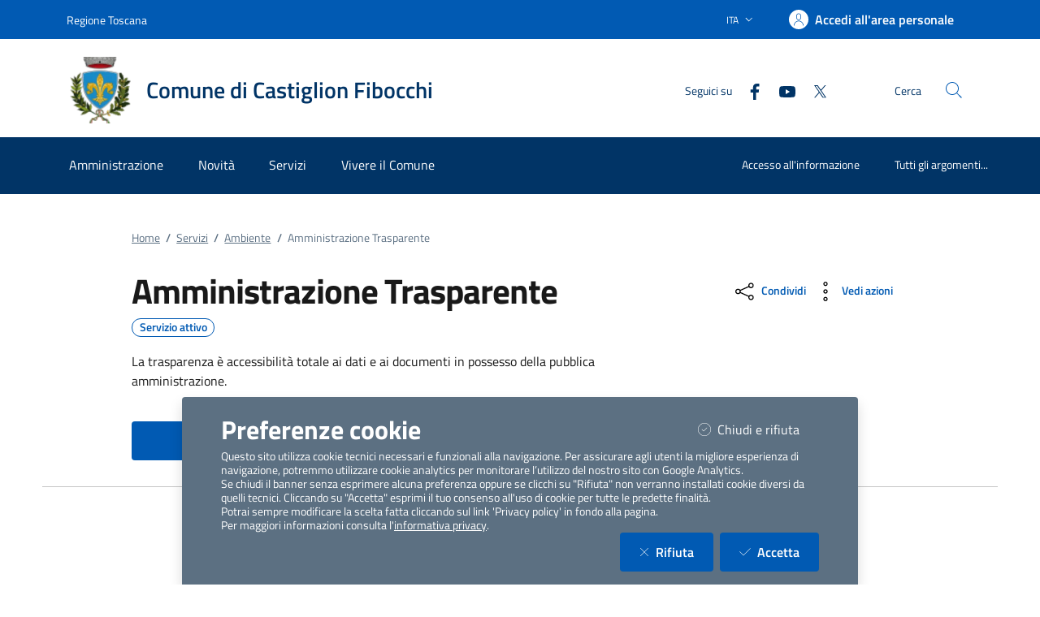

--- FILE ---
content_type: text/html; charset=utf-8
request_url: https://servizi.comune.castiglionfibocchi.ar.it/ServiziOnLine/Istanze/landingIstanza?Id=2
body_size: 222996
content:


<!DOCTYPE html>

<html lang="it">
<head><meta charset="utf-8" /><meta name="viewport" content="width=device-width, initial-scale=1, shrink-to-fit=no" /><meta name="description" content="ComuneWeb by Kibernetes" /><meta name="author" content="Kibernetes S.r.l" /><meta name="generator" content="Jekyll v3.7.3" /><title>
	Amministrazione Trasparente | Comune di Castiglion Fibocchi
</title><link id="favIcon" rel="icon" type="image/png" href="[data-uri]" />



    <!-- Main style -->

    <!-- Favicons -->
    

    <!-- Twitter -->
    <meta name="twitter:card" content="summary_large_image" /><meta name="twitter:site" content="@https://twitter.com/teamdigitaleIT" /><meta name="twitter:creator" content="Kibernetes S.r.l" /><meta name="twitter:title" content="ComuneWeb.it" /><meta name="twitter:description" content="Sito dei servizi offerti dal Comune" /><meta name="twitter:image" content="img/favicons/social-card.png" />

    <!-- Facebook -->
    <meta property="og:url" content="/" /><meta property="og:title" content="ComuneWeb.it" /><meta property="og:description" content="Sito dei servizi offerti dal Comune" /><meta property="og:type" content="website" /><meta property="og:image" content="img/favicons/social-card.png" /><meta property="og:image:secure_url" content="img/favicons/social-card.png" /><meta property="og:image:type" content="image/png" /><meta property="og:image:width" content="1200" /><meta property="og:image:height" content="630" /><link rel="stylesheet" href="../../Style/css/bootstrap-italia.min.css?v-2.8.5" /><link id="mainCss" rel="stylesheet" href="../../Style/css/main-all.min.css?v-1.0.14" />
    <script type="text/javascript" src="/Scripts/jquery-3.6.0.min.js"></script>
    <script type="text/javascript" src="/Scripts/main-all.js?v-1.0.45"></script> 

   
<meta name="robots" content=" " /></head>

<body id="body" class="body-spinner">
    
    <div id="spinner" class="modal" style="display: block;">
        <div class="modal-backdrop bg-white bg-opacity-75"></div>
        <div class="progress-spinner progress-spinner-double progress-spinner-active">
            <div class="progress-spinner-inner"></div>
            <div class="progress-spinner-inner"></div>
        </div>
        <div class="">
            <strong id="spinnermessage">Caricamento...</strong>
        </div>
    </div>
    <header id="headerWrapper" class="it-header-wrapper">
        <div class="it-header-slim-wrapper" style="background-color: #015ab3 !important;">
            <div class="container">
                <div class="row">
                    <div class="col-12">
                        <div class="it-header-slim-wrapper-content">
                            <a class="d-lg-block navbar-brand" href="https://www.regione.toscana.it/" target="_blank" style="color: #FFFFFF !important;">Regione Toscana</a>
                            <div class="it-header-slim-right-zone" role="navigation">
                                <div class="nav-item dropdown">
                                    <button type="button" class="nav-link dropdown-toggle" data-bs-toggle="dropdown" aria-expanded="false" aria-controls="languages" aria-haspopup="true">
                                        <span class="visually-hidden">Lingua attiva:</span>
                                        <span style="color: #FFFFFF !important;">ITA</span>
                                        <svg class="icon">
                                            <use href="/bootstrap-italia/dist/svg/sprites.svg#it-expand" style="fill:#FFFFFF"></use>
                                        </svg>
                                    </button>

                                    <div class="dropdown-menu">
                                        <div class="row">
                                            <div class="col-12">
                                                <div class="link-list-wrapper">
                                                    <ul class="link-list">
                                                        <li>
                                                            <a class="dropdown-item list-item" href="#" style="color: #FFFFFF !important;"><span>ITA</span></a>
                                                        </li>
                                                        
                                                    </ul>
                                                </div>
                                            </div>
                                        </div>
                                    </div>
                                </div>
                                <a class="btn btn-primary btn-icon btn-full" href="/Account/Profile" data-element="personal-area-login"
                                    title="Accedi all'area personale" style="background-color: #015ab3 !important; color: #FFFFFF !important;">
                                    <span class="rounded-icon" aria-hidden="true">
                                        <svg class="icon icon-primary">
                                            <use xlink:href="/bootstrap-italia/dist/svg/sprites.svg#it-user"></use>
                                        </svg>
                                    </span>
                                    <span class="d-none d-lg-block" style="color: #FFFFFF !important;">Accedi all'area personale</span>
                                </a>
                                
                                <div id="menuUtente" class="menu-wrapper d-none">
                                    <ul class="navbar-nav">
                                        <li class="nav-item dropdown megamenu " id="megaMenu">
                                            <a class="nav-link dropdown-toggle" href="#" data-bs-toggle="dropdown" aria-expanded="false">
                                                <div class="avatar size-m">
                                                    <img  loading="lazy" src="../../../img/SPID/spid-ico-circle-bb.svg" onerror="this.src='../../../img/SPID/spid-ico-circle-bb.png'; this.onerror=null;" alt="">
                                                </div>
                                                <div class="it-right-zone btn-full pl-0">
                                                    <span style="color: #FFFFFF !important;"></span>
                                                    <svg class="icon icon-xs">
                                                        <use href="/bootstrap-italia/dist/svg/sprites.svg#it-expand" style="fill:#FFFFFF"></use>
                                                    </svg>
                                                </div>
                                            </a>
                                            
                                            <div class=" dropdown-menu dropdown-menu-end" id="divMegamenu">
                                                <div class="row max-height-col">
                                                    <div class="col">
                                                        <div class="link-list-wrapper">
                                                            <ul class="link-list" id="menuImpostazioni">
                                                                <li>
                                                                    <h3 class="no_toc" id="headingUser">Impostazioni</h3>
                                                                </li>
                                                                
                                                                
                                                                
                                                            </ul>
                                                        </div>
                                                    </div>
                                                    <div class="col">
                                                        <div class="row margin-right-col">
                                                            <div class="col">
                                                                <div class="link-list-wrapper">
                                                                    <ul class="link-list" id="menu_utente">
                                                                        <li class="head">
                                                                            <h3 class="no_toc" id="headingGestione">Gestione</h3>
                                                                        </li>
                                                                        
                                                                        
                                                                        
                                                                    </ul>
                                                                </div>
                                                            </div>

                                                        </div>

                                                    </div>

                                                    <div class="col call-to-action" style="min-width: 185px" id="userMenu">
                                                        <div class="row max-height-col">
                                                            <div class="col-12 it-vertical">
                                                                <div class="link-list-wrapper">
                                                                    <ul class="link-list">
                                                                        <li class="head">
                                                                            <h3 class="no_toc">Menu Utente</h3>
                                                                        </li>
                                                                        <li><a class="list-item" href="/Account/Profile.aspx"><span>Area Personale</span></a></li>
                                                                        <li><a class="list-item" href="/Content/ChangeEmail.aspx"><span>Cambio Email</span></a></li>
                                                                        <li id="cambioPass"><a class="list-item" href="/Content/ChangePassword.aspx"><span>Cambio Password</span></a></li>
                                                                        <li><a class="list-item" id="btnLogout" href="#" onclick="logoutUser()"><span>Logout</span></a></li>
                                                                    </ul>
                                                                </div>
                                                            </div>
                                                        </div>
                                                    </div>
                                                </div>
                                            </div>
                                        </li>
                                    </ul>
                                </div>
                                
                            </div>
                        </div>
                    </div>
                </div>
            </div>
        </div>
        <div class="it-nav-wrapper">
            <div class="it-header-center-wrapper" style="background-color: #FFFFFF !important;">
                <div class="container">
                    <div class="row">
                        <div class="col-12">
                            <div class="it-header-center-content-wrapper">
                                <div class="it-brand-wrapper">
                                    <a href="https://www.comune.castiglionfibocchi.ar.it" title="Vai alla homepage">
                                        <img src="[data-uri]" id="stemma" loading="lazy" class="icon" alt="stemma" />
                                        <div class="it-brand-text">
                                            <div class="it-brand-title" style="color: #013466 !important;">Comune di Castiglion Fibocchi</div>
                                            <div class="ml-2" style="color: #013466 !important;"></div>
                                          </div>
                                    </a>
                                </div>
                                <div class="it-right-zone" style="color: #013466 !important;">
                                    <div class="it-socials d-md-flex d-none">
                                        <span>Seguici su</span>
                                        <ul>
                                            <li>
                                                <a aria-label="Facebook" href="https://www.facebook.com/comunecastiglionfibocchi/" target="_blank">
                                                    <svg class="icon">
                                                        <use href="/bootstrap-italia/dist/svg/sprites.svg#it-facebook" style="fill:#013466"></use>
                                                    </svg>
                                                </a>
                                            </li>
                                            <li>
                                                <a aria-label="YouTube" href="https://www.youtube.com/channel/UCbgXgElr92kHDTZdusotrnA" target="_blank">
                                                    <svg class="icon">
                                                        <use href="/bootstrap-italia/dist/svg/sprites.svg#it-youtube" style="fill:#013466"></use>
                                                    </svg>
                                                </a>
                                            </li>
                                            <li>
                                                <a aria-label="Twitter" href="https://twitter.com/InfoPratomagno" target="_blank">
                                                    <svg class="icon">
                                                        <use href="/bootstrap-italia/dist/svg/sprites.svg#it-twitter" style="fill:#013466"></use>
                                                    </svg>
                                                </a>
                                            </li>
                                        </ul>
                                    </div>
                                    <div class="it-search-wrapper">
                                        <span class="d-none d-md-block">Cerca</span>
                                        <a class="search-link rounded-icon" type="button" data-bs-toggle="modal" data-bs-target="#search-modal" aria-label="Cerca nel sito" data-focus-mouse="false">
                                            <svg class="icon">
                                                <use href="/bootstrap-italia/dist/svg/sprites.svg#it-search"</use>
                                            </svg>
                                        </a>
                                    </div>
                                </div>
                            </div>
                        </div>
                    </div>
                </div>
            </div>
            <div class="it-header-navbar-wrapper" style="background-color: #013466;">
                <div class="container">
                    <div class="row">
                        <div class="col-12">
                            <nav class="navbar navbar-expand-lg">
                                <button class="custom-navbar-toggler" type="button" aria-controls="nav10" aria-expanded="false" aria-label="Mostra/Nascondi la navigazione" data-bs-target="#nav10" data-bs-toggle="navbarcollapsible" data-focus-mouse="false">
                                    <svg class="icon">
                                        <use href="/bootstrap-italia/dist/svg/sprites.svg#it-burger"></use>
                                    </svg>
                                </button>
                                <div class="navbar-collapsable" id="nav10" style="display: none;" aria-hidden="true">
                                    <div class="overlay fade" style="display: none;"></div>
                                    <div class="close-div">
                                        <button class="btn close-menu" type="button" data-focus-mouse="false">
                                            <span class="visually-hidden">Nascondi la navigazione</span>
                                            <svg class="icon">
                                                <use href="/bootstrap-italia/dist/svg/sprites.svg#it-close-big"></use>
                                            </svg>
                                        </button>
                                    </div>
                                    <div id="horizontalMenu" class="menu-wrapper text-center" style="background-color: #013466;">
                                    <ul class="navbar-nav" data-element="main-navigation">
              <li class="nav-item" style="border: none;background-color: #013466;">
                <a class="nav-link" aria-expanded="false" href="https://www.comune.castiglionfibocchi.ar.it/home/amministrazione.html" data-element="management">
                  <span>Amministrazione</span>
                </a>
              </li>
              <li class="nav-item" style="border: none;background-color: #013466;">
                <a class="nav-link" aria-expanded="false" href="https://www.comune.castiglionfibocchi.ar.it/home/novita.html" data-element="news">
                  <span>Novità</span>
                </a>
              </li>
              <li class="nav-item" style="border: none;background-color: #013466;">
                <a class="nav-link" aria-expanded="false" href="https://www.comune.castiglionfibocchi.ar.it/home/servizi.html" data-element="all-services">
                  <span>Servizi</span>
                </a>
              </li>
              <li class="nav-item" style="border: none;background-color: #013466;">
                <a class="nav-link" aria-expanded="false" href="https://www.comune.castiglionfibocchi.ar.it/home/vivere.html" data-element="live">
                  <span>Vivere il Comune</span>
                </a>
              </li>
          </ul><ul class="navbar-nav navbar-secondary">
        <li class="nav-item " style="border: none;background-color: #013466;">
          <a class="nav-link" href="https://www.comune.castiglionfibocchi.ar.it/home/info/argomenti/001.html">
            Accesso all'informazione
          </a>
        </li>
        <li class="nav-item " style="border: none;background-color: #013466;">
            <a class="nav-link" href="https://www.comune.castiglionfibocchi.ar.it/home/info/argomenti.html" data-element="all-topics">
              <span class="font-weight-bold">Tutti gli argomenti...</span>
            </a>
        </li>
    </ul><ul class="navbar-nav navbar-nav-auth d-sm-none">
            <li class="nav-item" style="border: none;background-color: #013466;">
              <a class="nav-link" href="https://servizi.comune.castiglionfibocchi.ar.it/Account/Profile" data-element="personal-area-login" data-focus-mouse="false" target="_blank" title="Accedi all'area personale">
                <span>Accedi all'area personale</span>
              </a>
            </li>
          </ul></div>
                                    
                                </div>
                            </nav>
                        </div>
                    </div>
                </div>
            </div>
        </div>
    </header>
    <main>

        <form method="post" action="./landingIstanza?Id=2" id="main">
<div class="aspNetHidden">
<input type="hidden" name="__EVENTTARGET" id="__EVENTTARGET" value="" />
<input type="hidden" name="__EVENTARGUMENT" id="__EVENTARGUMENT" value="" />
<input type="hidden" name="__VIEWSTATEFIELDCOUNT" id="__VIEWSTATEFIELDCOUNT" value="10" />
<input type="hidden" name="__VIEWSTATE" id="__VIEWSTATE" value="Kp9EVcSJeJUZuw01/IG7TFGw4a02Y706RQMOO9uvfN+zWIavSRAO0MFAcWRp6bdKfCahGqbae/LFrZgs5jtJ/2hxC0m+tN/lef3NF4Nq7dmvO/D6m6i+IOkkXDDyphcO+wEpytbxPGt9HONYFq6EjHGPMh9G+5wcmsUZIjcSrcjzYfoqVsqhnTic4NWdV0XJ6266aRNX82J64/45ASA8wAVXoODOx/IEKJf95JK/U8lwZYmnl2Fx+2bTtLcYXe+WoDP6v7ESpjH6D/bLoNIGBpdehdMimTebVSF8uA8tKEJQ+7hX6Pth5eag2h2WltnRZyaIuSiEwMvitGWDBbTZ74ssuyoo2IJ6ZajQTlG70OUD13TT32TyQRWoxOsfivFfvyiWfoBMrLB+tV+xG2gKOX4mkQo/M29Uaf+gbI7sVDD2/1c/FETiDz/awtsDzhNC0OJQBTP91iZN5nyKfDv2XEvqzCRTRSa45ljZQqKqP+ckkyoAIlBZPq+jwpFnlxdGFovGT6G1gB55T9oLt34Cyxghir/JsbGH8HoYbPGL3zKNMAtIH6pXj4JXj2xHDHwSuv09AMVUDW70HwHr1PfEU0Rb/Te4sM21C8gOrsugC16wZapRrbDpLXgly+lMxEP2tMnazliXCSpLNTJNFQeO5iP1B5z+awxdg2io06nb8gctNxB1+9uywx/67892JvzHyRiWyL5QKuJU1it8xVsxgPpmupd7sHtzMrLu6DNukOae5tR0fF/sVzmDEVFBX0qfiDxTS2I9Nj4X9AD4Bs9yYHVJtDhcMo253TyO0Q9R/XQUAIosFMLVp/n/jHB/We9bVmvh8MBbW7KKB6FjNG1h3POCSVRReyTbSrvJowgmTKV3vU1evOkXp2Q6OgPFji3xiZuNTCbiriyeQfHWOufOh3zJW/90ti8gSsMfYYQN3RIYi5kwy08jfIFhKGG8InethEIG9mqAClJg27bxRkocSKmm/[base64]/zy9AZv2+Bj3RI57GU8VAybfzLMga2eO0hYutGlHrkVOougYA03A/W6O1cgoU27YMkcvAFJtQPUDaglG0MGyY/tFF13iAVBlAGUXQPTEoODIRI0u3LR5SvOBovHqZl64ocgKCtiG3ISdaIyamdkKHtTTSIFZdVjyTnJr5HE2DHd9afS5LwZK73kDpkNy0oZMU7IzorlLnHqbt7yaCh8cQ8QWXgPQoPoQOZeMX/VaJ6/AaGJSMu/P31EGJFextLt+GGPsPGhdk7mprXRSEIhiVxhUBX9yVAyTcCDg+xoTs4z6eGbdKmj39JQD4V2L/jjBLYeAsZFSx2noHPNGoqDD0Olw8Vye7nb7khWJU85N2SiXmtG4U/znu5AdrqZEVOwL/9l47bvuPEtGay0/OiOg0kpAIhfLkjvyC3ttQDxOxKU6Bq6xr49hQTI0INcNW3w15S9+JITxcW/F3r1rfgzty71jZ57Mzg3zgky6712NU1MoHuVIlH5FFjT9JbpfJP/oX4qOqKS+ieWuwl8csLVFRcYeJXpghsjwXosLemXt7pwSN/vUaCTN+L3f+NAra0vmNfeLz26xhY0GvLEdA5rOzhDVdgRZa2aILyaM0/iqjXLbwwAB42drLHwTSw5+w3IPc5IY3wzOpaKNLj9lgcMV8A1AgIOE7I1EoZvaLJebreEU+JUUzyNzbWIj4YXl82+wevgP9T56+cvX7iomyYjJ1NeblfMWXyfAMG/BKPnYv7D7Vpp0CSDXOh8EWfyM0LWlOB1qpC6X1dfjmbSSYSqubdPSfoKzSVIVcDOxqBKMYERcFZ7L7lhYG3rrpXKM5/OJxM1LMzDdgNXADU/N4STtoGNeCDoE8kLGUrez7M2oFeflbh07j0LeTGrX31uWVZ5fklD9LCp++Z2a3f7SIxvygxVCMCpFbzrUFSCYVgly7Ds+35YpG9v4RG0RnH8Po5A+amDC6dVM6r/lrRIEZtWf/Wd77e0OGZX7S9qXBh9gP2ROIH+jonXNDS+vOPghPwJ40Ap5UWqEz7CXc4xNVwiLVWR/0WOIYmqb/zJy9g0+ltBFlNCkCgoQCM1M+Wu+wKDgDWoHJKKNrGKt8c40J/S9vEHXKyaeqDtb/s6k5a6pCzdmcBrqXydWxSp46pQPqo/MCFcupC4ZfcixmiqRp8kgqN749f/pvX/ImlYKihU+uhuliWW5SzJY7wO60hcpq6pAnXcnIjrscMNPo49Cpg06RnWV8k+Ba4sJYSar9o0+2nzAjknEuhZPLsKBe1G3xBKPLrTFkS7WvNN9WirSnYAiFm8jZ/ZPPofhG827xUSlm/bhtEhfOdCG+jhKDyACZtQb4uIgQjtCXCUA2PRhU/3tpUuqbFUUWpwBfzfFneSksaNizNF5an1uU+hFgdcKDsYEqUGPqkTNztw9BkAwymPwrJJj1zh/23sRBJkaqiLtHN/m8iOuKRnVanXyTZc42VrTATrqKtXQ7cAWYLf9HpPANc6TevRucxHkSGCxqgoRTOZo9Zl2DRnAEFdMlDG/28Sp2W87J1Jvx/2s3wnGMPwnuwvrBKpMOuIbLFw3qASjb3+BSUAG2d6kwvP+e1sJIsp43cf3WF/q2JDNNhf+1XexJA4hcPzox6U1O6fJFR1TqYQD3sd0kQkm/pV/1/7J9iAnPUzAORRx9I501ITChB//yhdWs8VmRV/Qgu9K0YoZ9uxZkk8QbdOypbZObYABqKdVAdU6dp73FPyXWQvuXjsIHZKU6BPHTprSEFjKgZqlJvetmsS9++Bi2VLXP20rMgJASuswrgUp5xIBRDi7ciA820ZJ4PkfStAXuB4t00x4Ku4m4e/KDOfnwitbK8U0nKeGvn8ou3+6GVIIPqqVSwXu/aJ+ESMHbEAXY+BVTUlvaWbV4o90IXgGAZkopINurloFXySyDN1CUxRbQwZ7tXEVHI8pI+BxVMmaRxgjVo3cEqk19BNYdYtViAgf/alFCcHnDSoEnN6AwjhuMsJ6kr5m1nF72MGOMMuVzFvIOVWYsUOgAHa2vExxWILOviFk5P/1BKd9hjVnKmWSHipbLQ2MzhGDiPTYB4h2n3cHRzMDtk3abptHfaLuJJAtKDKHf/BnJj3EPVwajPfHGCR/5XY2aK78QJTM4aMdbvTKpi0rFg2BdkWMVg5EF8FzqJwzgTAbBfNnyQIoTRjsfRoddKNT72dFnm1EtLhyyvW/TaEA8B0VfUj+rGfxq9P3fP8ix4d6szl5QTPrBCo2wXxlazhYcTWIyeUTOWAM3U3gliWqQ9AQriqSsOOPhbEWzvQJJgKNQWvkMn6V9AFPoJfCH6dl//T71ZvT2IO89TAfQggyvavyGlwX+Au7sRZxSRpwpZSan8jrGnq3Yco55SmN4cR4lVwRCgAlhojgDiiaHPbdYem4lsBr2VjSGJHkk7es85vQVse3FCvWMt/pfU0qNADCtn1KHfMX0y/CjkHvY2wVF5zi8UF7rhIIyPxZ+M5DdNwL17qYUyZFa0118f4T0RweLCLyLIBUV9ZsuXnurXZBJCGEclVLPRy0rOI1HaIOPA2iT4AnrhzFILGhztvp0W9Wl9GwbzhUc3gkb16vINgXWVz6Ex3xAy36+yBN4sgEdcBYbP3Bhc0aHX2NjrkdRJ5L0pg6Pu+27o/5SL6CvnDT1/Oan/LU+G/MRkynhsl5Kz/EFawSG3Z3uGQVzLWKyWVucTJ5fVSOj0fA8K9OiOSENjj2k931hIqNk6wxWvGko1iPDn5sLJ//b/FFzZm+qjWUA8vt6+LCvV/vc0C97DDNTfbeYYYAqB3qNjAj+t/hGscHG0hX2ePhPHVViXSxpNv1EZwNCoo+ZZeXJc76DgAdgbffwxXK5wX2o0CqOOpGwfrNHRMg1rYkSNMzOTexhXGla2P1vUOCe3pPfN/BDzS4tdzOK2n0dvEqkq4HZkU7rhQa3YwZEUiqeACBYMrgucGusIRrtE9AeuzhVjDClIpOIyDQ6hmV6Zcf2n0IAXmbEkhH3NpS+wRTpfp9Sql7H8uIJvk+DYsp/LV9PVJeRBTvvtdEdNLtJDRisVxEqJPLnqnVtcK5SjWdDZQXZRlbm1XKIxhagv/sHhSbwFOqsoQRimswmHf+SmOfCuPI3L+xhqwGsn8fF65lPstN/kOk54JFXHD5wMTBlXEOO2kXM/Yf7XcyNidW3nipkfD/2mzbHaDKjFNrAZWnUKb0U6Xy/qWK5EzDVDgycvoMFcb9GlahpVDR4+/E8go6TVF52BltCVL4u1axyQ875ZA7pY/Dri6/M00mgSz05HIGFXvi8HLLrltCaFNDayRSbyQOcQKjQ2h4uBnYy/BElt3eexzp5/RmHV+KtDAo+shH8NXiObQUpYi9l9Gh3oBzzePTcudL7/56pBHLknWYdYUgCZ8as5TSOEXyIMvQz6s274jLL9iJLJ1HVjiUm2GTUGbV/z0BM0KUTpejUZNgfRuS0u+Iz3S7w+bB14jlrhGpUzDNZ+moUjFSYTiAtCOvbaUwXtv/[base64]/P1TU29eOJDS2Uw9Gj2IW7hcRxCjKlH1XZeupMjRf11I0OOKHu4d8DfAUte1KO6hyvxs98zCr2GROdu74OYCg124DWqi1SKOR5uo/mv0hptnBegla/rN9saE9csnPb3seHGK5mG7LS4mx6ynFY8NS1RhknWnMl9rTq/[base64]/ig9qnSWPsm5cjRhBh+rJFFyfEN5KajnYQvHA/gENzctdyWgF/TZzTS/IXLCURX86S0H+BkKT4gkywXZ7W/Yg8r1DQNUjdsJF6+qXkL/e/iPQnx7INDEyeZW2TCvMsJOqWrQ9XuuY9ntAUBrGKCkoCFTvwRRY2F/ICUM85MV6UJ6/qxNLUUEA5ap0jwl3TWbH/jVKJ8KhmTd6MfUPKN39uHO1prKnL7NPbn5XAmCNB0AWYbhZVfyBDEIsWwWlE24Mf1PF+/w3na3q8VgVWNXHw7ni6jdVwwqo4HDK+L1KqglFzgmxtoxggKZg95aUx+M9BO9h3pG8u30k2Qy7jgxbZ+f+8npyBps7bTLyFCSKKhSBbabA7RUvSkJZwWUkY6zhlbzmcrrRL9zMrCFMsoA2Bb8/mEXyWwhDujN0H4bqtAjuA8Jk3iSMHG9Sr8hAwBVL7eZfJLgVFURDPWK/grx0JG8l7QCSzNA/QbObPxhby/Ci/1SZZUrtbqmfrVA4VaBWEebHmKBZWrou7B2zrPPlXMxDrOX5SQo64N0o2+OBGoMjjuVP1vNYLdAfFh8IU4QkgFZi1SDyUAarorbVYphcF7Az0aHfDYcMw13rMWW8tyAAV63njvCgrbopt7PZW6be+umd0TzttJUYzyMvau9wiHZhmfGkWqdyHzyMNQXu0Sdc2bs8r/M6pbAMGr6bGar6gNa2gTwsqWSRegprACf6BNBNBjC76IR4atOpdOQn35+mHPBVvjHHu2T3equIjEQR/0ulU9Rx7MgZ+ZXbQPNklopKOtbYR9PRp4lN/sHztOXYgX1GE1e/2Z1JZvAh1n3uWCfWPFH7xWrTJUa3V+Bj1TL5+SLUpMrumn3IJcvQDY0tcWmAznucDZNwyG6vZ3TKSV3weMqsBB+RkQnomzR2+FgqHEOyYaEEkcPCJkBpfIbaZP14H1S3IeqeWpPDZrExoQ+jGoc7olSNrvBozRYbjw6oBe+/HriKR9tFoBfO/1FcxsjRBkDOkoaWd0Si0cgJZu5nTEzxnwP1zYBmONlHYCVHICJavH/bwXvDdszxN/[base64]/pu4/pkMINaVO6LrLJ8cHn5u0P3ng/GbsMa5FAXs3sSfdW7RabPiduB2kcbH9fRIwCpyStIKUNMGhDxmGCQhCakIV0G8DjLhtjDgBuLLBDIncutl3y1BHd6gCilTRE1d5mbiv6fzKLy88Jnlq9g2kCKGGWlY6a4dAsGXrlmdNO5WFJOT4BSue1PAYgTEakh48TK1kmW3uo065+zLMgn3euarFD5tsPDMy/+oV1IFX8ELC+SAzeEuAY+gGCtByQ9v3yGAo0DVkvNtkeH2vdkwBImvnbw8XOdO2UMN8aW5NsnjOUXV1UMwUzhTUMHDLHBnnHd/dpm5VneYMgv1LXRW8ODppkf/zmiDcnS2Xiqi5is1Up2LRArGn6EXkPajug8LHYwAO2u4TlerSMkwuaGRMCcQBbTF3otasl5YhlljTFjtFHT5548icGGX0tidtqVGe4CDpsgYVj6cRzvL+HfbPSeFfJu6Afc0LeNaicoESHDK/cedxWH6E2JPqh53oyN2wyvPpGwnXz/inp28z5YafbTuEzbw0tFyolEFQYq1bwUGE8fGTdJ36fhTR3jbcwwAgsLoO2tkKWVrEAu7CTAVu6THVB3WzEjAwSvzMbuXaTLvLzkylEcFO5AAmoMUX1/rz4N2cRac+X3bw3LC1wRsqHQBvRFAqKyH/8ppoi+2NhyR6Orl89Ibe2IDtoQgqKGxzcpjiX3GTkmlQZWHiC0VJJJC13ZxYuY1j1b4//6vJWZD2uhYkLiaVHpU4n/adZTeU4xq0Yo1wUUqPzbE+K/VDfpAj2mTn0BOaHekphTobd20Yp2gjFm7PVP6mtRjwhHumDo1CKX+mEoqf3QVAqYBl07RTXNggvO/OF77f7YFvbzGJxSyRWSpC5NstDWSe3Z30md0iuIqvqGnd4MLpa6XdVurmUbi+h58puFmmk2fKX2sM0Ll0+xK5GOKZfmweRgeeQVUJAmdBvJDNIFY02F0NN/YFzlgIOlc2UZNEokLBLVwvKZ/vYgZgLoNp7szsRvUq3pYU1YYTxXqevT4lC+aHdJaluDCngtL0SFdKmOb4tp7cRg3tQqGtkO/oStGS7Eov0nNcieIyLtaux1mamESoaev0ugq5UPxPkG5caxP/G+6w7NEKPGXPPWN6HwIyXJrrGObI8RbZJL6MOVxBaNJ8PZyX65x/r5M1FmKgkmjqRCybOs1aZE6szGIjAkgOszqnnsYIr+bILw94NopcojuWfdJtHteoVfxdauLLCqO7CYhkKc/DI/+0XWv3iEAxmDgehMKgURqJE5Y2J2v+7SXrd4x4v" />
<input type="hidden" name="__VIEWSTATE1" id="__VIEWSTATE1" value="kIQH57j5qiCIovylnx1FbWFt5L88yYvefJlRrpdjZWLTFs58QU0QoXPZPEmPyDdRxKW5I819kI3EHfUgp0z6KPyNuhNGJx+w6tLXY0yOXEDP3Ql8q/Gi2tD9+w0saY2cLPxvnFPSkpuAm/NPpYYB+6eJ+6lG4rz6BepO4zHtqnC0gyi+hTfMI71yPCSdp2iva8SjitEg6Z5Rhq8e0zD9KOZWvL24p/bMgtISyDQ9jhazTT97ROu8LHFVMhVEp7c7sPRTk8cqRisuYno6AOa3bG/Hp4PQ5WLeHbqbV2TB9B9OXej0yGD5IX1z/9ovFOg87Lq3IEhw3UPY1KBfnOOE4+/XnlHaKLJuvDDv4/kWmPW4S+Np+t4CcyDXOiu4hfALUvNoEQGaXbCgMTzRWqR5WX5GqwM35DPJUDaz2tAc+kyPB1wsAYiM9HTXy2GxACVqy3+K79J4SxJevhKYM6XNFJESts44WcUxMw3y6UwcNdnNwX6KtUEpk9+pG4ezc0/[base64]/uRy2Dlyca51gMEgOyM0ZCsvvDD4e3OFMFN9V3j0PS7hdi9RRLo5+mrtpkuONN+NRcUwxX4jurT2vOrMaewoUw+Rjmyu6z0kI1MbdSFKUOuEm3Yd5bVtoU3TSk5wzgINNmqrNoh+LMoY1N17yhKEbmshsTIDZntIwCFWdSTF/ix8HX/bSwS11E7oU4WQe/1odnrcSNVrgPfWn0NI3EAR9hRhJ9uDcCCL6aZ/6buc1AR0T5xO+nFuAJ6vdMvBBovlz2TBNiw8LWUN80mqNO2v3K5h676GHCgnJJR8dfbPatqLv9JVLhFmJjhM32uDL98hS0Fmv5Yr+0ir5hp/+SJ61AlN7540x0RUeiQSq4RzDo9PiSNvDmVJ4wPzgutlECZneGlkQUc/SMDRlBhZBzJG1EFVGM65xkKeJtWbfNuYaub5EocHf7urCB4eg9ODxgxQd/Kea6of2trkTzoOZ0vGlm9Xamu+wjwnQP6ZqQ11Ee91hDrdfUcGqKeN/MVwB5yfpgnKl7QDZjaR8VdNED0phYAAU52r4Gn8dwXXt+NJmientLjAX/9m7SMlHlYhjjb8p95PVQteMWQp7OZ3sz+qmnSh6lgl66vwO+CPTscds/NnhXNOppgX0IsN1vuSi81SEplmbcBME7PhSIBXQz5Yu012xMYcCAxj7UmT+Z1TXuRzdBtxB/+A2qLtbJbTgrG41SzP3qKCqxTHvN31YLbpYHKxGOkadEdaxmCUqMdm8cwIQ2jgjx+YHt4XuU4tTDUvIle/0FpbKlw2vbiA+PvOqJalDnqRA+OWOQBdB6CLMdBbipkaMg0tyqok5VtsbrFkJFSaLYqdD14OTYUBeX1KZFvFbrVz0FRh7xdhcIDEG0Q0VJzuDz9Xzm5X8rHcZ5boIgA2M2QQvU/LqhqxlI+SYrQWt1Q5nAZGt2Da9DlfAVFe/[base64]/vBAAvnlbtpGbwMio0H6g0wLCpc4D7ieXH0QATcrfc3t1ply4qbNw4MLbrEnjJlQ0zOsAssX0pErRkfeclRrN311U8N6EPtBQfj5r5/2ttKChebqytDcjMnm2uszJNtFTM2Rn74MxEwocaGMPG9uXZn4V4fhYXdnRU2gTb7Oy6DS1YZfiK1f3OUQp5SZhxz/zPccmgT+Vf6FcI7ajTPjQS1mXJRK/KSaaUtqsQ6Lgrq4c1YQ2Ob9pxLY3w6BEkO8xAr/BIIPC3ljUPPuFJjyHlr8tEFSsJHX5Lc1tSqFjYcAELtVsi1nWNFNvp4fe02/ib3f/DXtWKFpLAv1MOqov+Q8nP0gmGF0IPMU3HFCDgX93BCItoIJRMWs6SVuU00KUsGy1n9mrkhNEdRxW0+q2WwzfgjPiViAG0TFFdaqg0ZoEZWahz6jr/QwB2rXlGjalNXnGclJQh/oV93z21KEUSHQHH4VI1u+hZ96nX2jmqYRMMkD7dXv9WwrOHSLTgtUXLq17+cvIn6xNZhRqZYFw8WLzOLhypZHD6oUkFjBCCiYPfgYt0cWnN2yMflDyNdX3r4sXmWOTEl+2kB+qEH2WgBO2oIWz5eiMp/ch+sxBuw3u6GBwlIBX4tnxAWtc1ZdliUCxyDzVglUGr/MZivH2ob9HKE1oel4QmwigeeXPBZFxw2xRSqnLs//X5oNQ6qUldLuf2rABieJPlbtvAEOUQos7Hw5aRkfgrG5jrrdVgofZAgTeG3hVyyL5LqBGmsreTkxyfVSSABwq/HJr7rZJ9lUaNraD8S5yqLvdtkbWgtfrijAmkWJ9yS3u9GNtGqPWfSZS3Wv958+vgw4PnZM3hqk7vs2VrNlglJ/NyzSeuM+Ew5pSWOhFLsJyzY2rTgMyFL5mzNUvxJ1aftm7tyzVCvCuiRlozSsjZT3EXufG2mk3rhx+kLdHiQANcMZIMDCXariCpy3fEoQ+7CWu/0Xs34ZEHk1g84tF3ZOhdwgCY3GvmQjMyvKDgJUIas56vwcedsX1uz/gU0IHSWhhvE5PL/o1xA+laxzEvBKQwrf+8Da/[base64]/Uu9mrKh6oH5dwAYA5j/9D12PNDDBYIA+cou5OVFIodhouSpkgHkUg/zPI+21Jv+GOk0yyEjkZUnwdX0J3mkUoT8ZkOrPZEa+vCt86FJSpdQIVam+z8t5WEgtXlPV979fJdAui7jfmagzjrSPAvOtsylpZX091GRgenFzRBV/KjGLpO77oRinmLn2YEV170355pU4g+RgRy9zyXoMS5k1OZjsHFrBfFycR20cftOepssJRvfgE20jOIAUkqMoTvSEgyYJ7XHdwMIw04R1wpeNN5DdWR4VZhvEU/8MiR0Pz+WAhZbYXmgPRUrEIIovbl1BOSkTaaGrAVcsZ7dNieNnT5kxNaKExq2xVHpSfYx9LRAirn3SqYIc/IdQU/pLPmrpOs/e+wTaMPpTcZ74Lmo10DNA2E9ZpvZbzWAgc1zbsQXjhh7zaYofukVMZf8TwJVvr4t//wWs7gEdAOlyHXSZxUfCifDbsELFEBjqDcFukbyJJjdXK4krPpPHGZUux/ZWGvjLsHGVpW8yVQwkgjNspCCsAREq9vNveLp/EOVwE/+hsp8ZEq9y7yLMlKCN3V3P9FmmnsaJje2Z2xLPVHrk23q51h1wKxTozE3cdEQ/tMCsx7gPmbQvQnzGCOFox5HlMja2P+5970iehkNsyeOQ19cT7cxsi6J0hItZHJEZ6YC4vGLkxeOQsytjSepCjOrUbqlZ5hoR+4YjbjKNZMHlnwbn4YE+Vn/Nuw3Gld2S/HrxUbKbKB9pcZJtgyJTMQWfo3AurUebyO77ytVYgUJ9RK0Xqo92julcKa8LD1lYjEPR3Svk0PXU6venMPpKLc4xq6Acfb/iVV1dGene07vDJmoqGq+RarDF494uwIEg1BVrRj22PQxf8gZCncgzwjOKKLIrtw4bjjyUb4xgjqSh+mhM1pl0q2JsRELZ04Tm9BihiQgcmU1EFECCs8G7hXhjbjesQma6+8YDhzYAoKjBUucU/jMcWSkmrzG0zsjtZqxpUx1hSmv+4YeeEoso4agjk4bOs59AjLiFB81K5xawrtPV3DoOb1HFi9sIbpvaH1KwodV+SVLiR4cy7o9+SHf/YgIDydpx8IxnbSK8OEyCPWYSOv5m5UIJ5xn7e2vOEM3DjscOxKQVIQBYgVMCPM+/836RIO24b7k0OQ6X1UVUIJAkcz1sKKNCT2N8nmAunrGfuwnT+wGoUoYmYgAeEy5MSQofR16oV+uGXZLxE8decS7GYn20koRCQJssWOBTFyCGGllAELwUh9D5f7rbPgEP1RzwASm5a5HCGY4D5MApWGzz+YZT4bs1jnuJr/2nbu5mAXiJCtWCUyAsv3AZ3RUFbczJ7x2hXb3LFNwwjVfEUVySOu72N09XoqpE8FHcv8XPpw19wp6pPxdui4+exsa6gc8niUxLVPq01yMUJd+KJvintBhhUZOl6dmysY7dHZjt/DwGe2FikPU3h4DXMIHtWOGc9XWHdOUeUUj2g+fat4bomnMXPsKoT7VzK+iQ5rB9xDWk66JVk+plNXEkAAMQKPvld9Y9e5CAyG8nVCVo183g8jPaWqiAtmqE4lU6DF5KH/ZIZjhyATTCdEF0/hu6+F/[base64]/ynTLzUfc396WcL6Ldh7AEqXN5nn3E3ic4WMg8DzTBIUE65hnohvsJPgCGiVXQyKH/2SDrPjQQiEk9lSRfr4bPt9lOk/F56N3/bEF6Ds/Ro6c7MstjPeZ+0z3wf5EnstfpsH5iT2JG7oOTrQF6UyJSJ0jiDXism2hS5k+x08sFC/e96MQgHxA+q5+C6ReO59+tq5CLxf1vLlfggOExSKC2m+GIexmfwao9VvGlaRtX1l7kXMnWfds+/R9IDWYWVkWPqhInCj62CfOxOiYX6I27sTobA1oMd1JC/yT92xfGNKRaM3YaE//9+ytaJkukCPuZKBNGMtRMMunTYPt94W0O1dVzk8OuDWSzd7L39k+vHYlOnNL2WX0fzVAcU58y5p6hCnl4tAjYs5CdPA2+Qu021bSHbypxypBuUn3TP6TpedTerGWkYn+cekBS/[base64]/M+L7fdZhi7dtdDPxwMRVFPeQ8uMJ2IZ4tWiTSDJ2+1OkeLtYcARMm+H7lAvSxRzw37O/pusGHejYaZSU0vePPJcVjQqYH/fd7sLe3yD7gWxI79QRRuAqGH6aQ5o2ctH69/qRgFMdtisbDP/sF3Kvp4eORBdsC4+zGk5LIe1P69LnS5fkVmGXrUDOy3gBI8q+8iCAsMGE2f1kvAjoPzYnWU2jcTyJacSJzdh/BARjSrv9BNv3Gz5AetBKlWhyq80kLjgHka2/keBGZbSBAXA6d04aUGzuKhkqhnW+UidKyEsGmDKBa4MSUuG0UZBbZzPzay+NUVpaCCvnWQofgjcqV2Pb9S/xke/Iwu0WJMbbicmlEbd5cawHI/Lh3dmNHF4mdfIM9UVwguoPJYp+5DHn+9U83zo/KmfJ08YTuYJBT6P+iSI/[base64]/WfBGq0MDjJYdJHOcLtFbgWdKsFCmQidjGU9DgnO+lULhZkcOBH0Tin+AIXJ5h5/7g5gq2ecaHc8yaR8tJC+yN6Et0W6S5D0YB4MuvR7e77PF7Am4jJkKIclC9n7GetbCdt5GQfqdWKoL2S9tu6pmrm76JRE7kXoZe/E0jfXIkS9PIIEi7rLs0uH04M6xnerg5orW4zC++/I4NfSe3dXS7ILurll5Wk1XAFAjv7o9CTRVNlZPezUNwe3zR9BUxjoK1YA+q4XZcjVwazhTl+UNvW1FbO871IekRNHWBMbN9+AgwWZw0ymBmJ/p3KRHsaxdvoXef43LiYzh0bnswB0VdUXAK6yhjSRufBK6ZNp+9KlEA37PXDT1LumEwvTVprDhLOOwJCH3eDTnZDN9m241aTL5AN3huWiurHl3UY32DU7VfZW6EHmOgrCo0sgvEqEqnIrYgjnpBy/CfTcdG3g7KuGiKBIRq6BxjU/QL1OdfyFKZdCw5Vnh6PdKjB9CiEmrks/5PZmnCAXaUUrR5W1ZeatQKgxQNnpi2mcciZ58PHPWu9+9nO7HFmYSKLOqS0XCWmgBAoBsLPYwwNG9ckH9RmMZajxpp208saKllvujOaeeIgEX+02VyyF2a8b0GzTz+lVQz+3f8cVtChSbBuyWaC9g1aUqdsxa+iVkmoMgT+ZUBNa7OnQSdNma3KMmNbMbK0/pyM0hHGkC6mcaWc17+zAnDMoDtZupXVlFza2MZnFhfPaUjk63fzYYeApaZISxbybzXw+eeX/4l4EqnUFP1RNEBOY2aFF9kRwwJ8JqCwcgPDH0KHYonchv+lzKhvLaPee1sdrQskECvepm+e9fWk7yss/Wyh05JCRU3VhodFOVGSXEwafSzUJeKr7HLBMRdK9lJeEYLGtvUWmX4fSTGGPbl+AUHqxUA/qll+V0E25r5wQsuN+ZCagk35inAhNzV3mqDl75QTOIS9W+JHHQBNrDNAg/wD+LYjLI49tzQpKnNA9ihbuxSbarpPYYJZmWXYOe/KUqELIgzNKRCWqq7JpZRmNkXLkGpJSWCdBtUvxNI0QTR5777KCj2t/N8P3A1OHpz40pkGbjm6al6rv7GX+hRkIwZ6oaXfo4ez9crU+bXbdxAicsocjjMQY+FKeIqWBzBVuQtWKeUHQPiDu9NnBFiqC4ZKknz+ZaZOfiJbnDf9H9kgXheWD1g3VRDZBsJMw/jDYTN4gatK8paICVlFy4r4pJICAuPyWfrh6AojRKkuupENYf7buBCLvpvArpfvmEqQpFFiz/WSW32aPXB89lPEoBcb0evhyjK24/4UoieOKNeK/9f1ACOJwo+uVrvSoJRMw7dG2SN1+HWz6LOfkj8r8xNSmNGfR8VSwgotdUmjVjX9WSSucb3lpt4q2XlkH4iyWP3DwYWAasbx+BWNYYOPpWG1uC8iHpc384iA9gaYLq26bKEND9o12BZ3UomhCStiIFRfQUC1BQ7zPGPUIQMIGhFF6/SmzV9qs6cKKI3DJJZFczmUal10V7CArUwF25Mqgcqy7JXGIxgEkXrPGOJUxLrMrcJe6qys00Y1vI5v4TkwW3b5nadrThELDPlMIInN8RM36cI9JkfuAiq820uyJA22duSDyx+aeuCWykheHBdKemndUpQe1FLFSXu9R4iK+dtjQM/RyCB6c+68aWvOGphjN/dcsMKm7YdENcC6do5sK9fmE7TBa9iURLwMEkUE4tGo6/nim1UmRQ+lG" />
<input type="hidden" name="__VIEWSTATE2" id="__VIEWSTATE2" value="359endENSHxp8dJv7yMILxJ5v38C4NMFEVFdU3dSWE9oorr9HKCy60+Yr3Txf7aK47tes60/9jsmFbyNy3hfOhWYLvV3caTuvfZZbAqOmr+ZKSoCMFDC0b7jVFsJiaJV4AxyD1fBF5pukJWmm4qB5AnlPXYCywxzjzG33msKn0qAqLF4ppFL9LUzm3mBA8wm3wx+9iGnv0onEZVw1zzOk1pNgLJVCDO59DlugChRNI+Sb/Br09Fw6yn15OwSb+kkKWWGpb+EGp62SXcQp+EFfQdmrREb2T9X4I+YVvbUsBisa20yNFadmsARG6Da4/Chl7GPs21wWz0lNwfQAunK2+mJFctzVQx1/ytLvavDlxNkyLuL2GTSX+ndT6fDiyHp9Pp2YjvRx3WLWZT1G8+pL6+GHhFtA4G4bKmRJCMlxORzoIxNqXqiL1Ov09Cc+5qZEsp5GDtUSLL9fMswq9GWgK3kNLZ1T7vFUmmtdqxAOcL4tJ8ylnt4ciDweLkTHu17ZOq/VH1czpQPNFfI1RAxjkR2PqD8UO/lCiTOZocJYTiqbtlH8Wqa+y3eoOwqZNgc4oypk+XqtPCk7J2Er658LtxX45I6CyhwXjtusRO6yE0CnB2esXZhqanCCWxWS/gS4DoPQaj6pwj7UcgTEvzrOeKynvGzPmCmKM8DaWUvaMXlpe3b9Xnfad+hicK/iHsXD0tE6pqk/VnbdOaTNDN0WSzEqGwiGrSA784FMhFST8h/umldYp0vyUHnliXdjUan29rqbqu7muyKEqF7QoLytyPXTSdjY8888AYePu3nS86GhwcCPyAMpttDAQEKFUFhL/uQiSUJNstg6JcC2yf/+aSs8qZUtx2ELBzGhXkutAMc3BQ6XKKNQ3cLgpYZuKuboPyXdDHgEJxeLjwNqM+w2D3j2kZbZqWtpSwEHtiVV2eUcEsat6+ktRZMLHJ9Lq3UINKQJwwNvt99Hje8IkI1loofU9IIqxqa0X53MVcSRBZDHotykMIIqJzQ+VfL3fKL6lzT7LSSLCQTAX2GuX5y7Na/dJt++DHEhH6+Ti88quX8nEhoNY9a4SbOG+6IeogtoG0fSf2HUYGRYmiIOT4B5cMFONxSR/2m1tc66uzGhCwvqq08Ub/isefq2ergsAdro4UDT56EKq5GT3XAgXXoUKdv5dGhYzcOll8DVaXo6Fc4WIo3VnvKUsJviVC8xHtL2lJ691Mguw+PoIZDN66KtY0LDTgkt7mK3k4tETLnfBeXpT8tMOyLT4/zaiehyjNtA26Qm5P2Ucd6ug6uKiNn+g7XL3k47pQ/vmqQNwx0tiL9C0Fpzii7XnGnJe0FUyW/QUKUjPtPmujlZqs3s8BSLIlAscp0kEsqf9pLGK7/u9iAkSWRKIBUL8lgtJ9E2ySwdbQ2SCAH/iZ7n/l/WCcvfvzeoWsXpQVvgf2WPm0NSkgvUbNA9vSCf3sst6xsWqsS6xxmeM1NtIQzUnHPuGm5gmyhbmXp5NRzRhdv/JhOBVBeAoNETtSdCdR1FOi2h/Lf1ypvg1mMOt9Vfd0D3DEs1UONgYlT2uZ7XiIkFzt5xGPt4bqDwL42d2rFcZKI912EGQNxj50SPT7cd0f1IbrSBzVqtz04EkmG1bNED/ItYOcz0JfLZjk7sPnwq5JY+jThLFo7XrbDGikuA+nae+CXMpmUziqRtNyhusqyybt1FmS4Zhw0sTWjkBmRyxtVWmY9uRjJU69Iq6SklAQz2RoDTOKffDzlShooJQDPmLxOSioDN/HO6HR0D5O7gO9UpawjxG/r81u86vHmjRpvboFvIbvP/5aC7r+EjzLSEBWBNW3SS3fIPnGX3CjiUs/E5l6Oa2TO2mx2f6dFYlSPQl0dTg6tYsvXLilkcYPywViJIQqNdik5NLGLniVKJQymqRbE9nxbBZDgkxc/nJX0qZm8Z5HSQO3kgnp572lDKAZYIZE9o10ZDx0nCDunpqRsF4TQymi6xmhg4anl8O61tMlkS6/+MonuU2n/COdTZrwmJzUG7QA16bSL2rz/kg2rfJufKpi2Tjnvd1pq+H7hWJle8p9UX2a4Z1T9zOAK9jrujvWo4m0zFqFNExPNAmcozfmIepV2EKwi3vSX/3Gr9J+0OA9Oe0lT90JHW0WImjHIeNcSyeGqaNm/[base64]/GdU6WJtS/YMFZmub72GPJXO9hQeOcp2ZPmuUU2hlILJgawB7QP82lkUmwjjDVDmsWLmsakWBsUAeB0fcSichmSCcWoQT22AI/Oa+8gnAVlBqIFpUGNIPgUys3ODcwlQKY2lOJd4VXLP4bT8A3Pm2hwD30bIZoUh4ODhCmTltdSxCqvSd0jkaUmfaGHbg91gykk9klVtbwEj/SYrIveRFIBjPcXkRBhRSjZJv0NkNSr8pJovNemXIoqaz3JTPg2Vz481pvBJVCqFR4Re72n/t3MFnVMJ2vRK1yZ5Gx2R0OVN2v7rmE1aAsK8hUpIYSZFj4e0iqu0W2uE3zwMPXeLLcSowtCwPGOEm7T8OzRZAdB37gKzYy+xGWD28d+Pv2aLvC4Ha2V5HfDhGRx0RbLDaMn75/cqc+0G2+OrtFACAEIiIGnfJSnbr52qmR9UWqqWzsAga7NALiDdjGWGqcqkgsLMRkW9CMai3DXJqJrQN39UTGkAU9lfEHCPdHojAYDeY1vTzu1hQz9xa53+k7w3bsARipBQbKFllyaZAt4o/bIW57RMee7D+GFpW9qlqJyTy7ct3OzqUQjgV7drVC2N8OOL0/3phmk+xPVaFOWk3A8NNjzubnGZN2Nc4WRLDqClh1SPGK6XzxQFYSe5v5JNoIX7pO6OAXWv85S68ohiEM55d0BwfW/oz8jN6ilvsmwdR1rTvl1m2JEVln9qkcbwKW4kVO9+hAywxp/dBK0VqWq7VLiXj68Ul/8MJlUFx9QS8kJbPAxLzSZ4Pahw9U9Obi5W2rntCokl5SBRMUthLhPFNLDTXvuihPvQVzWP2qlMRhXdnzaEo42u3KdnN3lGnGYNq0J8lrZKIRIAvTRqNc0JjuYDw9w6v8R6jrbw4d7HG2jATf+neTcHIRglDBxzbvoSaGdsIb+LnqJ+DOO23nU/MdOiriuHq7d20mUVDTF4ezaJ0W818p65WqFEM3g6hnyXYEySllmy/W1NMJ4xfvS0V0Sz5oK4SbEwC3iOBEdvgnCV/KLbw83SR2pQaptTr9NlcmWgdX8z6Tpn1IWTuMO46N9fRO+J3kJi5iFF9Wnvav4uVMxwEaHeD5eIyz802OQpCtpB5/6v8sicGsjAxZmuPkKWihy4QMVeLgd3M4yGrGlFRRii17JSAt5LQJV5uPs8q6HjafJHq3CQb2cxlW0jqqosUsr84hKrM8tmJ+lilIi4HnVtHbLKhBiNIXUohPAg9AhmFhex5VcWAYpNZATZpJgDqbg0s9iXkxuhYfqMMBErI1g8xXONYlMIVORvkqzXA1Bj/54doPdVDVskjfga410MOudutJFHGa5t8TEQr56ntgQJgAZKOn3YF2vfI2PDpE5yVFmSW6Nm/k5/z2D403EjFW0G+3Io03Dif4wMVziIOvCbB4gamHpJi8ec5neaV7Yq9613U5lb5JvRgEbRUfsE++AJoR3UuL5/[base64]/lscCX2ElWC9E4m7oEdBsc9nvu+755q+N0mU8SrhRbA56RKZNmRkG9pBKI8vp2sjz2t8E7WGxldmCQRFkUORCWu4X1A9Jk33Vw5eXrSoWsEUz9LgMvCvLx8vADKNX/h0BEmonZ+QtD3Ubzfgf7W9V+kEv0hZ3fhnBj1gHMQz50e0vdo9A43JvCf0aHZO2bbWBF0ZSeVwedqyz2HMjcEbwATKZV+BFEiYfkwr/DMI3V/iURYNBF3EePmwFkpewqDxmhs6J+dmF5cyS9guxHzYjSGsh2z3/bAmpNaJkVGkNLry7NGL6wuTm2LMeaRvGOKoPujw5m73pCEGXHV2kzCod9tBkn2jZEkfxrFQj0EYw8Oq/[base64]/ABSnUGT+f55j3voBlPX+Np38hMzbCmXHkGbfshCCtv0Gfp6La57xQICdv5g75fQCottEPQUblQ64sXbxWrDOyTdM2SZ5pFKzw++ITeu+DpfVfp5pxZtlGyEkm/+xlqGSowG446qhMGHt9wToVD3WcrNFzTWNGOn4G3lp8WI2hs/WJ2OQ6ceTZA36kijVv+ZXM9FICsngzdEf3LxlnFKWpT3hi0HkJEZ68QluFz2PY3vJq0oZMiX2qyqaqRUmgWL6ZVimEnULSzxVqPslnOl8sKrtkYU14DLy+wFFRjHkr+mJinu+PizWUAl0X87S61/tMZ7X/Rz3P4VGBtJjMOYLnylXRItYXLxGy72IUkdE6VTkp65KDRNmgSF5RNSXPjTKl7iRFJPftYxDKrclqE8FowfrUAXqfgFhcimqn+rNB1NKMhssqJ5PHleq4buWk/yiVlDvzMhL3JiLDb9esW9Wky3Gxs/IACpyKPoku97R73zinDVEmBPxOo7E5wFUPY1Chj6RCXvPUBT/pMc8bipZ0WMl99HrVff1dW6aI0C5On6qf05De4Rz8ULWfWt9p/WPIt6Qtce515pG+p5FycfREw8pT7ODpkRT9zTUKPTiwJzq31GkS88eyXmiWRD/NriOKLZav4N+5+Vjj3Tzq/UT10cXFNSKbqPYSOQFniLIEAVFPRGBs9ZYF7T/7SAESV6hshHIVwXs81GpF62ISgR50mCdVeYDlXPHJFM8QUlO/[base64]/xW+OGOPqCzajAn/zdtqGctxlT3iZ5njIqBxtR/kh1N18/VJdAMatG636iXQtQoeuclUs/kr1G7AxRFOQTXsd4maMKyN3w4L2NQc4AM2szULpTFIKnV4011JZ+9EgVeilQncPt5dJfqPgNLNn48Sa8KqrNrSaS2Ckae9cryJjIhIPeM+NpdQ/1P4gqFRDY7q2lIpS3x5zGdRUzL4rvvP3/If1LPWIOeRheiRaM1bZsS/+JAMlwwjqS1u2mwDZ9gqTZnFL/v7BzcLZoB1PqX7QGA46GObBnQaaVjbxbUie232kKzECJEya10smCAcXoxJ+u57j5lZzaP9kD5fPCeYiTdcIwWBdx5vW/M+cUpDEaG7jSZmI3rr6vsbK6CfocP1QTl5HwKVXwFAp2cJ7oqNB0AuzzQfYbo22gHmzGEIMw9gdp/s/pyySZ590EDSDYBlVMpaStf8hHqVSJ4SR458ogW+piZddJbV/xp4bYopJexjv+cw033EHwYEKfHnHbmDbcall5Q1BiJFii7pLZPZcRVySMTbyCuop01eC8XxloZIbnIw++E5cETp9WaJ7kL4hhlsLRBvDAzW6PSiXnBH64b9utXa6wX8Gma/StC9XylHv/x/AGgKvPjFSAtBPikhlqPwYan2R1e5mKdihhanfqrcVDNJn3okRDM0QADf+cWexA5eb0QGCLjojx/nCg+U/FekVb3QW8DAbSZhZQUPlWBGOYLAQN/ju2AeKebgZV1OiFZmwLmJB/HIaUVUoblntqLDOVB6Cq4MY2LRW1RPpEz6LCbArr9oPEwHMsmmxR70vUqsLNrY89vHtfCF1Ns/VlWz1rFMGPClFF9gVPJp0fwbfQTMP9iyBTD0nAmHBo4ROHpWxQrgJcitn41evidi9dVeqDlGnbi5kDS2DyPPnKHbx6RZh0LN83mmp2YEETppbKFzXmiSJWJA7M7mMZrFfyDTcftrmfjS/[base64]/qA+E+NZ0vXVXViLr3gq6MTl1hhqld/ws76HUymC7utwTcL9EOqmHMoqX8wuYn+mpSc6sCJ2kfBmLQ3U3GzYkcOENJT2XafecZDzasVTnGT8RmuLxiWktWv+QLU+U87jesZJT+HukxMRfVmrhBaVIIUskneb01hoFh+bPt1Yc/sX6pSRJhf6vUn0dpW1hx+aozd7Sbb5wbHdqDSuKdbgq5Wkp9QqeQJM+mOcBZrdoHG5VwY8O0fPKSdYT8Gd7Iys0nFFDxlEw0dV8pN3pWwAnP7/zvNdGJHq6ZG3cbXcn9mqP2FJMybSx4IA461yc+rxXCEznlcmbBbsrgguFhAilkpS7jGuQd27dxqXOjbthZSRp0+OUt/hTttmUodEehkr24wgNqE8kYp2lkuPS3OVdUeHqTOO5szyOG3gDgIw6VoAdDjcNhok/mY70fC0t8LQzayjS7vaO1IaAPRvb8efilSwmzgLg3eJrRP7iSYtsESRCW7sF+QMacTszkwkanRQREisWfrqiXRnABhgYkqnq8lnIipRDKcwP+WnqrCbE0WZOS2eQfG2xJCNjNRDdnHLZAxNDTwINt1rDsRx7oOtoRCQgkXAfBDj6m/ABnrrjwzTa+g43Iujvi4Qumb4aYmySfcvdxn1Z8x2od6C1a8AsS6p+eiigYF1MmO6LbdZ4QmUwA1V4uW1TsN98ZCFcKr7/AucHI8v0148vWX2y+EpIKUbx/[base64]" />
<input type="hidden" name="__VIEWSTATE3" id="__VIEWSTATE3" value="LlVZunncdbgJXn2Vf9csL1v+oFtVs47z8VDWutL4RprOeGJ87TSskk7hlzf9EZXnlyZpYGCToiQMHyaF0u4V12lHz1kHGHn9yUWYfYOPGQkEL8PAzU+lSdyVdzEkS+hmPxQd+rIm8BpC+/TWWQ7OXx8L9lAlSi+Z8VelSSQw6XuKpaV+ALRIMb+L8EW/LPtEHoDTtmswbztbP4kNfhrIaWr4bO82ErZKB+m9+ilV0eOfLpYvmQ7KnJvOKTb2pGXpS+z4V2P5D5LhSYfFH8GxLHge8M2/dQJ8sjW4WKFX23shNNS+3MDYjqAaSLDzBjLK8KEVQPHsYf4trrhNY1Quk0PEzMC0uGzyG1/CyNsElqzcrRe7t4BKgOLc+sfREzR77dP54XOHhOM+NAO0VTcHiG4LaI2SYYKiyUpmgNtyET76V44xTbO2Fb6kJJWD2q0JPiZNdzmJ83YaAZjZGyPQ+4/PYZSF3bJkPseQl18TmPD49GZZ/AkxvOiTt+ILJSxdXZLKwpXDUIooqR+RQ6Bc71BSMsCmzvK7TmPhkaRQsM7VIeL/PWuktOPvDUm774XmuHAaULnP2X7hXrwHbmL6kPmL3hIVcnE//AAZEOkHBQP3WSEI16U6qKn4G0rPC/zeluehlRyaRID2L+3an/pR7Z6soI/oYLe/YyDBeGDiSDBE67uJlb7ypKn1nN5SwbP7DXhltfFpvxSxz+R4qfKsMRGIGz/zya9BdQFfYaeAsFqfFv6YzCHNksc/[base64]/PtWua4otccDRU368A98gzdifiGaoQRm2tv+R1XdlKhylb2awge7cNmFx9Gnl8R+rntlHKt1bK5QzO244n4G9BZfhRhCfsUL/Pdg8uuc0y+71hUiRfdZKeeTbyw9ZDJO4/9VBdNXkP4az2ESGvc/yC48ltboYzRn8Mg/wgVrkkAFfmOz6ogoxoN0hSaqpYMe1aeaiTU8dMnO9yX2hzfFW+xKTIOT0OHd8+n/JrWfRAEeMQsly9ECriXm1LnVFz6pVEirj1p+BV9/jnGGZLO005R0mcOMKE0BamqwsRaH4sgaY0Ee8a7M7jaWH8YZj3JLOG73JdmXqglbfRdL9FaU/8RqbCnFzwatEZUSmiRtkoN5RkE+1Z+jHhRtXt1bh9gNARrM1thTQvgWJMmfS7fl6M2jigqD3SqTg0/LR/Xq4+BwJrRoG+4tHn25BX6gJ5BUhjINl9qU0J+qZ2pif0FWYajxXqIJijK3idNU2F1/0vsCUCZjByGrjNOrQ6lkGc5C+L3sTANljqNhGzQuKvUclD/fuhtPbcig5uCLtnBp1tfkkUv0pgsvI+u6juN3CkekaHNTQRLR71ie+icS7JnZy8cloSbn/j4158fnerTwa1ztSjFAfJfZm/xcUfb6qbUrWf3n2xR/GVOmoOl65RmTTZxNFxyF5I/SBCQ9TFtTJwxNQf3I7NlYqrZR9CYP3zMk1y+zvDn4MCfOTl7eQwP/RVU6dI2nBXFlL/4/ZlXvvxeDrMbEdeYpwlKhK4zntmo2OjeDqKFnitesU0lMYGoRGJj3Z+Rb98RuNcTm8i0EMzREE1bODKp7PYluV6One30i0JUUStUYo2tZTD4+ixjr7H9obInoBGU4SsVCNNDplNCAo2AY4im2/HPvNvIP592OhhzNr5SjOA3GN2h77F+w4a+oBlV/8s8RGF3PMGbhXzMBfX1uuwAvgaRTy7aL5rAiNZgqmjUdttSWPEftcs8kILlpe/sLa/iImPhEK4Mvw8oQmUx3wj2hsJI97jNMeZCEPSOEWyArQzh9FkyYya6ybFlT2dFZLQh3CB/NJbgourBQVP1wgHvJe8+okAIEiQOTaqJ6BEcz+QPxRJ7K2gZJMSkOvx6/+zi8QaxOxanf+qYazV/b4Xx54LyDB38y3UZELYATFDhBcwmxq36fRC8IGb2kKFYUbAMBbKVJ3LJLHy4Spz0hR8bjXe1G1d+VuuR9KiMdqfT7chvee9aBaqXXzAYYBh3L+w1u0sT6CakhlavfUHTXMfiEUZh6GCZ7Df+CSSh3RX0c0FqoFzMG8ntROnMY/oqJTxwtHqYjrxKs6jkrHYFy1OJo9xL5K4je3lqk1O4k1bEjEtUkWF+QzLhvs0hlSNfM+U6vOYGPN/[base64]/5EgYp29IefnSzA+SkVYooLAhXrqnYUsOvcB8hl6yOG59eZzFwvfUubDqV/G+JoBga6Kn5T4FBHP6nPSXFTX5L+PGWYmYtAWXv5tCdx8hcCIbwa7ypVQGrpOPFJgCI4uqEiBmEKXYnFsnP4SXZdBBZ8H1WdYlWP0AK8JQjiy3Uz0hMFXc3vLaKBi5jAPn2Qz/RJxP5Mg/ZPyrdulmlhZDgxooSA8KjLPW++7vPVVIL3YLKUERRdRYJkI303yGMfC2Ve5+0OiAikd+HZbYTqpt4kpMJHGmrPLTgJeqlrX9mM61Wxda5QaDYFKUpV7WqRmy6YWWj8q/xm1N1b3aTZxgbxFfLlBafu0yoc4TcTx1LCnGDmr/6ldna7PSIGky1oWMssxki98YCEGlmpOJvySOU80v2ZR2ojKWdVvMcz3M6qw46GOBJwW+Axm8euDT0HrPJxMsIGVgr2ARgzYvX4i1/RZYczXfNQm5bp3Bt9rGmGrj4UhlOEf6JIvtxaSWOycH9CemawPgbfOwUrl7/OIvL6a4kGPtev0pIPseUyLCHWUPSm+jW1raZ0UgOxZHKLKmlaP2P+17vJCk5qs+p/vfvYIYviQwaCdZoNsBsxygRhLOJ6CI1uql+1GZWlcn4PtR6Gv4W7vArY3kwBcQKFUo6DYHUGJTem54oBPigMwd7mVRfAo/LUy8TZJb8c1iqYtmfWlWJCLlAm2QKqQ6upaQgS/jorpFXuhOPU3u3+Rv4AK6Bowl4Hje5Z6ufwxiH+5l3oVk9P+ACCf6dtt5fL8w2BT9723ebCUZe0Un/LrSwmKs9sxnkvpLmLzQn4v/F0dYC6l+f4kKPtlzf/nYD0gmFfn1FeUH1dnFH9MmUIlMk1YUBxEHdFaLVgZbRtBDpxsvJAYyifMN45JqXd5CdZZHh70sJr7t/H+UyK31tTfhQrZ/j9zQJJb+eaU5CLesEs+W1wPbqCn21vcZ5MiQ5OWN2crqFGom0GANI/G9NEbfM6kJZGB7Nnm0USurYybCdVRTq6thL4FSdtrnhutf15x9KECbOR2WFLSR02+v9xhlOWfmK4LG84vO5VsDd9F6RoMvqZSbBcbhmdpuWnEzLzP/ApRGFklWh6J59nALSEzwBKpxSnpZxS7PDfBjF4trVadVvUTHI2mIqc0pqnsaXiY8orEMX0oM8ic6/p1DwZi/[base64]/glP/wuaOj4qTjBMbDZfAkT9PvlsDzU4N0l3H+EbU6A9ErLeeEnBzmQ7iXVNKmSJsHCs9CQ6tE2jl2ixNPI3+V1qYjA50VQMKedhWtmcFjoMMNgiAskS3JmiIv5yOATYmb8XpymJMiOpda6/0P0W+dX2mmqc8ZFezTjziQIzher79ZmYTidBWtm7PI8zLiGtbL4nsF2ZaJi4V/[base64]/NyV36/798EThzlxkfqE0wYSIeKMnIZsHohBmNwd6LO+f1DzWjIUovpTrTyFnoNl+JY8WE3cd+S3J75wA9ifBZI6UicvyUzz1OtbgQbxSexPQW2B21QGIHc/KJRmexyOuFbDX4XUG408M9aVVpMvYhqbMfVNCOd16amvmcs9sswSpYAB9EtEPBriHkNk6EfTv+D5oH9X0squwbaiIqfoMWmlLHXVi4Wpon6KHoZ8bTnDcDHubVFLD85TpIl4zDJhTzVC/pL+IJPKxH1rcaFX5h0nWHDtM4pA1M6i8oBGIyDG/C1tPHGqM6k+grTzAv2nq9/[base64]/par/EBp9j/a64X6clB6ISvgzzU7VWjrLgBNQtb5RL0SYGfwsM/B+Qhx1q2ogedB+ldzdeIRMQTaezK7TRbcyzCnAtYCduEotsgKP8f+J7k+J7LibHZcChs06wGV9Y0OUka0JFTr1qhEEi9F1juS657ynCVlpA4gR9gOHxmaSX88ol/DL5Bs/cvK5XGHQLuNesXXhyW8jRqVxO1YnuZlHHFNDwKeYPiMgMN2HHFfv8wnQQlFCh0hbaOqamUU1ew+5NK+In0MPaqzNLUtKx5EUkSyZmU1O8Ke+Y+jyHfwKmWkvRD1ah1XD9s1CrVoDrBwQ2aAv9lxCzJEqia9qy9j8JlXErKMeiNVA8jKM8PcjdDU0nNg/9xvt+WG6VpWsYv6WmJaJpahOe4EdlDPQmN9uGADqpNlcOeOeDG7cNzSI0+T2ou6/DVAi+aMHBKSsSjRHyjSbLPdVs7U5VkA3JnaR8DwU3L97iC7grEKKuTts2TjR6DIJAOJnJyx0/48UMvCnYoyP32KpFi/nKY7YM32tW1lGyS7UjJ/EseRzTBiBs81IWAS6lYS+CoBKMvhDYr4hiGJvi6/t5obYabbVg9U3a/fkjg5/RDFtKrQv+7lHhtQFya8kCAblyXOeG5WoV8CkVWJwCRzBVAjDDqlbZ3VYyeO6wlbYkDkt00U1lIOeIUOdLx7J1rv3gJB5KIbJPM56IJT3fqEUJIywHLWLV6vJaILR6Aci3ZFZzDBKqzb31GrcMcETJldnZ+MD3xSW8JlcVcOzKFHl4E0xronIpEuhAohwpqB4b3T5/XKqh1rd8so7Pu47/kS/mJAuKQHaLHJbJ9A6dBnX3XPjlNQ5NXubyKAVqf+Kj+o1yb0pz2MRsuenjkprSB4DeLJEyNWigHNbUWjvZHGUzA7pJ6QfXrko2Huh5gYrN6tca6W9EeGWrMzHZvQg635dAz6wB5G/6ejjXtMJiwk0br7XVmW3UVaA9dvgrs+aH6FkAkt4g80K+ecii/lfLs8QdszNL+qmguHZnMV5bwW1gqIgdRK+mlGKCgDZF0MnA9VOW9uUN04c6VoTIfVaLH8oSRvRkNoFm3up72v2XS1sepk+h8SxTuG3HU0N23DFiR4VeygA43xHWTyzKIT/gZYVUy2eGsnJvr93h90rG0VsCkRnvpDTpIkPV4SXKXv+peDYXsp+9uBQmYLTXHEURP9fJTpOiTsr3kPRJa7TZddZr/3zaHObtcfv4oEMFviEB8d/EE3ns+YTIVwCAUt/2/TTVIX0SSofJLAZNIRhcZp085ysH0RAGj/C7FAenJM05Kgrzf1kDtaU4pVr45kF2l5nAPw1hm1N1U/2YIgU5n6qM5RaOWElHQJXceRnbOTpO3IzDFyT4zCKMdT+iiIeEBtpJ5HOkW+BDeNophoEn4V4f5SmR+h9r125NAKxOpnZ75NVQukXcbUA8eQmf8bAew/[base64]/5aJfRhsJUieI1ua+IuD9KNTJd9sQ8joET2xN7KuKbMJ5z6zNJq2agZ041M5woF9nO4Vi4qPfPtj0LcTbwRp7g1lRM4PffHY27tltXbIv1UcYSzk81e2naenksLk8omtf2Gvl0Vi6VFsPsfrUs82cUQchS3iJGq3LcdTNV2WT1s2SX3T95zr1tj9bnZGoHdEBAz66BXI/kEQiLZN5L0+Ia94SBF7pwaQmRtOk1jYTGQWqWKIuXfNFUdWdUINeidZ3ijnxMOmQXJT4kGDV7jBnVRLhsDnkKkofuBuq2w7YmBsIVU/JYXfDd90B5V050fy4yUn5b9UJehKz5NhwNKsI2dUy+egbCU996YQVisZQ9FM82NCIIi8+ysxI70hkkSaqNzNUpDM1zlcoMRz5f7CJQ97uQ7WLX94ER6vSkxzAANMHqbOKtPzU9SiTk+ryjEGYCENFP9bDbF5MOljOW91+5g5dFwdNL2RpW2dyK/UY24FgVF4AtGvN2v4GnkP+c/yIFoKXCr+mTV2Z7Jg2Y6YtTJOq+HQQgiCQKhG5KTc11NIGP7wY088+MaBbtGJrFkpM7ZAlTmqS3J1UCKcR0cBdOFNx57Gneymj4D3QrjaPJpXVWwO3m9liNOZbIiEO0Sc/DhmE5vXcUABY/R74x6eCH8mO1TVYESaEQqORvD3/a3+hWJUXJdcbzbRQpI8ijFhUiyTRYg38ukIRgZFI+MdIFZjivCnxijOGPMkgHDFbfVgaDD7YksHIw1rHF94TOehcTr9zpyTKHe+M07C5poPK9GI1wmp9LvJpCOkNb3zHLzlqSOKIx8QDmXAh0xKuznnnLvFDzNPPGtNjQubcW01Vg1w97h3yhUOxHSnu9ugYM4Gh+0G/zuKWSyWzZ0TVqds3ZRcPD1AfURBCkVWsBcFGffB/DJTqFgmTteyQ0jXfoJgFyAnk8KVNhpHTQ9xrg/ea+hn4rnsonr2uw+kAWmG7kXsSacyUfn2uLh7w2Id7y8gt+rP1+e7ZCSylb9e2+eKlPj2yMo5hXug0FN2AqO/zd9RSxOuiMvrChjJ0zXN/Jdd141/ZVhCWmbT5vLZdxaMl+MdMvecMqe/rRYQxcuk7nlKPfpFSWUtA6Hg8PXsPR/cheCkM7Ao4o/PxBZyQ6vDD9TSoBryXw/sU2iyWmSaBTztL8KtUE/s/nE/jxHlll4xKWfDh+QBsm3fiiEavd0zfnYPdspnAue1b277ZBg8wg/TFEcTMjt0He5fEJoiVhLFxwNV3M+70WhtwgGtmqlk9rn2khRdVds/oIrso45j5CAU4xE8ry52dkXwL9GgiClSiVVTZztbiC8xQxI8" />
<input type="hidden" name="__VIEWSTATE4" id="__VIEWSTATE4" value="8TLd8Wu8JrgwuwrXFZhuuoTJHp8CGuX2Em8447nML+gMkbY9kq4a0LsTaEmm0v3Sxczg67brQbarGhRGKUU4uTQQ2dKskzZz7iADjE8CDVjK1ZIB4K72fc7IsN1D1LnSR/w8iPNzu7Ei9PuGETj/kNUjtBiMgHUHnuMRz/cgmGdcBHW8eMCVy9JmITFSPOKxz0ZpYrFTt/ShUhozdHmH2Mk/JF78TKTuiEIqeZTb10KrR2iiUVHQ4+rYzxxmHv70q1uCVRMtD9JJuvQRfLgHSGoqkhelSoNqhlZLfP3IislpbzO7RRIdZ1yH50Nol7yJ5KiiuPeIWwaYwskosPo0iLHGKRAoe/J2/7BqP+Au4wsjcuM+6KyL7GplqzIllNIuYSARxgZnzTDUHpEcHgg4ZsO9t7No9GTGxDZwNVLsY9j+LKy2d1lnnhOjO0t7mwHgtXGbxS7rWN+fQslzkeW44kB/70FUuBv8D0ZpCiOwxf2dFPQ3Mu8H/GDVQW+wKqA9DkCxy6r9qizdGCJorWNLEiSgfTqvs3GkFIDpYbBkTzNrteUWMLIXCpG9jd3YGZ480G8+BdoxdQVfJ7mJH1rqlvNR593mlzUQ9V52uU5l3iu4/VVPExZT+8wDTSmIZt79Hp8PCaf7dKyiVGubDGYFxv/XD51zIQGRUoXTuNqWauZY7ynqPaCjGot9WP2lfXAes2bfUDWSC3FsahaJjBtkY/PvBaXj4vrARw0yJlOgoURhezU94SUu3Qw7lgKis//ozkW2UyOyQq1T9UDbGdTAo0+FmW1J+Zk0tjU8reMVd08nbqnIYVWot2wxVev8SloOC/[base64]/5v5cvi9n43Jor9ttTap7W1xGok1hCENGxadeWqjvS7zPcdLHNtwQlGtQemBptyhEhdnu8CF8jhceEczf+JNXlCiyTSI6SvhXWe3O1DDUeh4Gh2ZzMEkDRAqlOKlwjplk5V019bTZTeLBl6FmE1F04t1+3Lvf66o1/fFEEA9Z1bPeQypXZYzPQIOvD8OZ+cEG+ka1/JrPFCKPKeJ/nO+52xHY7cJleMYpG6vUPCQptL55z1204jxw1VX7rhKa5I6H/wE9aapYkmwL/ZbeJB7njilpWClXEsO6WTuNr6biwX2tfaQb+kB1NTTOs5Y+r3qYHjo+OveBBcjrKTYVSJ1UeslHWVzfWJfw8HnxSpvVO+g9cnLVIHGrdY6FgBJezd/5zxWQTPS0IV3PhnYXOncIkXqmw0ngA/NXvMM01IJl4NnUWTTBRSeoPKTeHzc2T/xgWHk5Tv/i4CDb6lILhHU3nvgtxEnMIqoR/6asq7UPZPoM1NEesANTVN/ewZwu5IOTmPJco1XSpTjs1hlyeQ19DLG74LJpt6ngGGQJO66jJ7QK2fSQAf/sg2eQyox2NT1zZuID0K5pY27cAP0c3xCI1gP4f9oGSMpr0KpAKpizerV/Z5i58ojKdNJ7eSd36EwgBBnfIMyIkDWU/DTaL+2lt5JL9Ffd6QFxRENftNc0OUTq/MXV7AdQqCQ62lmc9h77jZLdGhXz/YW4EdO50CI5rdlI8yPLPKAhvvgLtCrC/Yw37MdswzPlv4mx678JE6fx1QHVxxpN9r854lmyzY+rvji0pj0fgYBgcZvD5g5GsVImytCxXmqvwAIt/h2o5ePvcQwrC6XM221mBBfpfJhHrr4xtr3gaLApH6CE3pXM8fF/3heZNFvyTx+U4j535zInoIF4qrFcAIE6/L0ngtdJVybhdhlRCK3d4kB+2o4lUkd7V0Vl3KYuI40cmtOqwyZq43DYv+TAjPlmHVRlUtkAmzSS30OfRYs6BDvkWJDOI+GpDtUF5vXWr/VWTTuKY1JJcTWj9noCkBDAMIcLDX9O9CRc11QV8Xb0H1m2c10RmlNSCQvpuUGOGoooISfPvoVLqskbgBxZXIcXvVF1LCzLd75qXxZ114wjquZwrG/5hRyAvEps7CgGX+D+cBCJ874HGl9WwlhLygDgtmkJdHzkJDn+/zmPdOW+KODs18bv7WM80sYvqBV8787+z6d3oAFYfrp7Z8aZO9OgYER6dYX7rn7a6tF88RBEed2khLPrCoLM7OlDowbq5vZ2wBa7+wTbkaTn8rCTYssQAsCxlFdTKCc/TBR7oEdQ9rYaWO/M+Wr85KktlYw+SJbANDgGcRUNtoaYZeqcWrl1jPDmzf4tiNhvdgdhUFcGMMSu6xCLIlpUx9+M+egTxh4xe2InxzwUP/[base64]/yQRJpb7LiDiv7DP22VTTpQRT6nqKrGrUxt81G2nDDOY8Ii/1pp0VNQlz5b4fBs9FBpSEDrtx29DmdKhSntfV3BdhTwtHwC3AwnbCRdKk9INvxngRf6YOxgf8XIaBEaOTuNC2YFVbmj5LUPah1fcm7890/BF6pMVGyEMuLSdoH/o79dwskCQdTnrjQyWV0SK1fd+sABcLsjUyBlkEF4f6MCTRndopNYD+P/S6TlyLfSCkzuhVBJuTkRH1U2BMWgC5wMbES7TVNIQrww9kZ1G94CFVqUNZ35Tym/[base64]/OIzjq4Dly6dkVLAQHXJdtW4V33V01gyh8/QA3cbPo/LQ9DQ0tuYw7zVXqcXdUMXoSLbmo1wIBE8/UPEe8aajiAD1G8vxJZwSSLeT8eXy+5aH++PvGSDoZYvv4QsxeEosyHVyIr4dMsdqwjDsqGpmn1YECHxWQA4FV92CGer0c3llMDo8drtu0ECa0CuHz/jnC8A0Bh1ai0lGiO+tUNlTZxEtnCarBwDLwUo0EE8bsnEuMksl3VgtLZr7K2bvY2kzwydT6Uu3niOsccfRyQEsIVEONxMEb5CJwVIXHUiniPdod+KPDpGAuQK5OkC7Fzlrfiv1w9uPDLNkP6HqKAoFwKo+xqxlaC3SLRcv2ttw4X4hDP1e4/zsMdsTiRLH+fIh7rFKhXc9emxwKdE5STTRQxhWzmLtLCyi9J9p/m++c65+NzqHfzEOAOMvajSRyKJt+XhpkRGwmsSERlRMkw+DUcxJTQEqlmnKRDGN7QFfHV2Zb4IbHqBjlm2ZV7pFK/yX51+pzdFuper/SFvCICIr1utAadDfhC63INLrkit7kc4eqpWFEWsf67v3yM5bdc6ErSYCIzPK/lYQX/k3At5c+/08b5WRmf97wF0e4JkPwpDNtWtp8J8eFuoQZJvQLGhwsRuTTvUbAlF/N2Zf4OEB0TzhPYJPGWChD4cpscRZe49qR+/wGUjJ8Ee7QQmhGWRImC1/F5LSYXez24ElbWztyUNXS4sbZl4AYFGH/BMPM1tIzTO6SzL4lsAZ4Jy4UintnAouusQo2dYInharaXB/p7Sm6g5alWtuzmiKR1JbWAnnmrYVGWaT1H5SzitGJimtkHOfdr0N9jgS88bchLrg56zxJUea0B0wrwlvlmiIvxEE7zaWD6OWumIOxd16NytGBfXcEA/t+7qZkYLMi45AWSGb8ox/EQHqZxg6iPRpWXc28U9K65A2ib2wSu9zlXd2Ewj8b65xQYswaLKhtQ28QpCx6hE1su9v1g73qLUbxfDore1fMxQOQgAD2OI2e8Lf0LX3v5OhF4X9MDZUslNsnfX5a0rhLz+FtaQmmHTu4uAeDDYCmUQP2Ryq0K19t/sHCOPD6Gk/llNuIUBWOJelHlQ9T2iB0jQHpbRP2zxQK0iD4w+TYFy9JKUk9+GvOfnHjAPVdooGaSe7aSsbrvq2Cg85GaBmD3utqMv9gbOlL5UV5wJlOHy1gEGAtYRPaaru2ZMPFD4WIatGKo+xxOocqqkrKK+nbvkK6kYyWDSeu/7XrzhT6+WyWpF2Ged+g0Q5JH4DL3T755fBNIQa4UwQqGCOYKQ4gtUeXvjJzrk59FDbx7IBnWZItHrug5kvyR30LZjkqyEl7BMUGYFSzQNCBD7IIW2injsgETMFwLwqRSe9n6y6FO0Zq5drDQ35P3TCbqvlFVzGOZaFdo9K0Fq3lfksfhlsbcufu1KRIp8r0dE6/LgLnlFFKDQfakP/i63BZdA72ZAiAfk816SXpSngbMVeC2646iPwAhgNIRD/Qfn49iecUmx7zriFVdyHcNQOS3T7VMwCVUjsemNF9A6AqT2qol9KufO5Ipq/oZ5aX/btZORDUAjJpZnUNQhL1iYqZRahfYY5LSUouTkOOO/ETwgj5aFuN9+DUqZtwSO7ah63CcsiWlzXJo1zYPnbIQcnwWiFIWsnCJFHcxaRX7aAHyWurUNTtXdknsdQgZw5nXulCvCLm6+rNQbWHUl3Vr4qkMmBVFZ0ZQy6uNzRCydXiLWz5B/MPgqizgdkaHo84mXveW/8hJS1+/BdrLNdEzKhZE4lQgTRe3vDA+y/[base64]/H/5bO0XFhMxE/MeA3CvDqOgRlcVwMRi2fWENT3Oi7JZUWIbsh4tdPFaE3u1XohBirApPg9q3BESXXqM3OM+WkYqoURc9ufBsl3ZQNLYZZdxkQ+ff6ZR5ZPMwfSfFhxKNexePvIpAjwR49lguvUYKxPdi18xkv6J3kKhe/XpW8+ZJyfq6sqMHjL6rB3dOkTikn/8xKEoRZOfpy/OEShJbVQ40Ae9ve/vCcaYw54sYapXs1VkJQgBidKk5i/YTeDGTWDBbkf4DFxPREcrTe/58RDUowowZFj89nsD2ITcRvqxaoBTHkWqkTjGh5/sd+VsJcHVEMEaZkKpyHUSyF1Nw0hVgk3uDcJD6PWPskge142brm8E4C0hgsSNZ6MjOVMS4CXpDUGxQ+s5eMoojQjLEgDKPAH7Hj8P5HPtW7aDrs1wpwFBlguu0MIDfARWlqjNkpvCmmF+iJlJlg0QipMyXA6aANiTgDYKfsNqx8XKmrMCniyUgRub3KoMKonsKp/2mzMiS4Bei1Wx/MUYK71V3p8JI9MdeWmAYWelB6PCEdCCKZw5oehICCSF0+YQjSlj5C5jlViD0iHTdr037FVC92uVdVvs7Sn6NwU0v0UuvRhM6T7Bn5fbvQCPLjtl8qh5tr6/FZGVWGUWYFFFxifbg9GvFqiivg1s/Jmfi/K/KnJIAoleBefbRdTauokZne/IZ/YR4zJEXnhl50LEfywVipVY3EpMj5XKCgXH7gMPTRUngy+1P/4YUAcHWtADCXCVBQMF/Wr8dABdPjCMPqpVjhgczrSkxTPnH0RVvYAF82WHiR8x6AA3JTlpJckyp1HX6DgcAIU+HQfCQLbGIW6AZDSwTUCw2kqgqnFLGlIt4aZDuTwuNoWsLSgM66S7tkdaI7oGxEl3XVCgL90t5ZdUn7A1LHv0RTeYSTBTH11nUGLBc+GJMN7tGVrnPyd+mEl4a33KwCWcKLY/bKVt/XsaTYC/1zZ/pv8Gmh02noeTrPR6oDfrsNvMytRsat/Y6ggmRFk3FHF0gQ91NREuBn0cp+xkEvSqSh5GJFhnZ+JiXAEvniTO5gc0pW2BBckEKrzF3DCfEIMtYhCmN3gXb91iUiOVc7jrSe8ZuCZYVGOJtxA4PAbIb6rkXbxC6gqVP6UY1LcOwS9md1MAsKe9pWS2FVIpMBAuPFxCJsIo6VGF+4Y/[base64]/2vEbCdHCkukd7Yqts6sMjSQOEERQQqkQnuCa+FxbVpcu/cJJP/gLlgDEGXy1kO70o89rxhL0E8idNcFtx26uVpCTpL+LNI1rC8BFhCQcGKbnveBpXH2lb3c2qvG/6ZgyJROGlfXTiouLMbPDeQy2Mk+nNDTvhvJymiCwc/aJngHNU9V9Fn7Bx/VYvtMQopoJEUjtaLijwqhNwqt7sAZ70U9krJtZxBZQR+Hjz7sV7Fg0Zoc2D/7FdbZ0DoydtKjyiB2epxhZ3omNrAztCOH0VOTzSmdbnB/OBMWOaxhpfv9jKkhQGQpaPux7UYaikZPhMKoSPCcqhX3xgJp9wyFuUJ0EdfTxYF5nyoh85OAB4IzTTkYu44pM/iLrRW4YaTsFUrhxLtjMSOpICScHQ8W93qO5uU2uz21aEbQZXNiR36ymgpU5a79agmmsy1KMRqwpSYdrHIF75CA+UP1Lgaxea1PkHy+N8wR05upCbnUjrUQ/axyMM2Mzu/Hx2Kz6h/sYbCRcy4ziWaO2FHkbddzrpKSqLBC3dh9TO9XkI7tJ1JFslojA6uGigIpLgAyMP/Nf5gQlObzkySkSROnNZ20rmVxjkfdK1ANwHiLP4hfH1MjdZqNZYGjnJ+frVazBbPwMo2Trw8PA3OjpGERU9aAo0z3/Ds1AGYe5vv6gfDnQVB+LQFN2mLxvQ0whNAA3zY52eOJ+0Bi7g72V+sy02qMuXjrX8u0ICgJLTWHUvmca6zt+OG6/ynjszHIHAOMP6HQoCKye0o/dKqZ5Af92OyHW5MQdHNYhSeqHN7hYPAkVeb8wWJpSgqhIRpOFvyAOAIapo2zKjTYnKlntIwMCzUT4aCq3d90+4Lki+ggBUHkLPhKhd1VVjeeTQvMx++0XbZXntNFU/S/o/vzYvmzMFBwkqcoOPPYBLVoITZ5G+QSxw6NHcaWUIk6RefVjocqs8B3WC10yjMkKmV+iggIVqR7HnBC+USt9pqoFn3ZGviapi2AZ5KE9hn35Zzrr2+9TYql7S6nTPKxR6+oObUmBxKv33yjcWY9fBiAYsVdE8bTdke5lprVRYxhE2gSM6/k+jY0xHfCELOIwLkSY7Nqaey+Ldd2v31QW7IuUYo3F2EhvjEVFZV7BPIgHYUoDrOVBwB+cukcWkd9i9/USYXSPXjCf3G0UnTxilCUVMKp0uYAjAvkN/Bkf8LgFHx6Xm4PWAA4ghMS1TnLrvXahdFrK9cpaRjam0SjkbzWCjA8MXs2uU3NpEPMbvJRdZ1rzYBr/pCcUdmqKakQo03X764J4IVx8hEHPwFW5PZUsfXIo8KDddPex7zwA8CHeyRCTCVShT4CCs8P2CsIEVXguK8ApTXkhEhPUJlTRTFTk8dFB61azm/OgiogD7pSEQIrff1S4QVJoKCscqLn5t83nMOIEZPyn4asuthQrRhCW5ZEMUQ/bBEJXHkI2qTyDBFXi6idoWfvGj6voICW53GnKj3MJMcSW885BaF5KyMEmcBJojlwRbZxUylWYZcJp3jktvdx" />
<input type="hidden" name="__VIEWSTATE5" id="__VIEWSTATE5" value="J2L+m0ZclEx0s7trutibhh/y/[base64]/2nGDxMRi6Y/tJlD1B3Oj7DUCLKCltN76T4hS29ucFVoPk2RkkcoTuoaGwmEalerny4BCPMajve+Duc8ZI8QiLCZqKjoVQBi2k3wPs5waq31vmKCzejhBmdm+hCIRIte253NixPbbHchVp4tXd/pp1nez2uDkOkZFOnucg5M2TstjVRhtBKaK12v5kq+yA+neSu8LnEO/aF2Le1rpgUZS+CqKBxmkj87PYF7DAQ3/V3KwMQXYYZgrvOt2KUMY9WfUjYdp3FdClifyDCxWlqJ5YOh8tw2US+g16tQtrTqwzFBnEuQTEseEnr6PYIC2hiNJ7GjQBB8M44fftr62fT8v570O0ELsl02OAhHnrvvvwkrdu5rZyNXMfro2qNZY5keWco6H6mv4Xbm3r7FTc6dJLG3mWlm7fhO5pRkdgwaHzz3dh2/5bK4mSCsix59r68f3dMO3hQ6CgiArtbZDwqjBdx9QUZLCK5r2ucu+mGMttWBsifi2aFM7q6c6jZf4hcJL1+zClEhNBX1H/5JC27ahBFny1zvapPbh2GMCv4Nw3zNaMNozfXMx2+dfaTn0KS8/vw6a3um3ygdRh8h2RBhIf18V+cCIk8sqK/I2I3HRvq+rdzLhbProjPPAnGTMrR9smfhSvGn47qehEiDqX7/m+2wUv/2flR+f2BpnzegUn1YfzIrrUhYkd7/tpjgzB4eBy/VXCDad3s/RwI1sgrQbMoIi0AaikNqNENMCewe2cw2fk1FtGgpMJisuCB1u/RjUWACohuBPm6yMwTe0CMTagtYVWBOtCo29b+EDOoL83wZ3bqPfMjcX2QSBvBS2ots7ahnWWiJgJrNgwhgVydz9Ze1joDySyoMDDHsn/o9Fcj+dfLPzKat0xFtf7gWBTdMIclY/4y44K1Z7HQ8+GY4qdHV5kgYCesTbiNitH1xWiwRtvu33CivB01jQD/vD7dnXEeLEKqvugS+4U2bvseXBYv4LiLXUxRvXKoJbUqSCLV8/0TZVoj2mFUBVBx/FiGTGtIT7JtlJ8sqIBc2m3hjTm5VXM71FbM3zJ/B02qNnG4LpK6y3vVP4p+ndhlX3b7mxPVgtL5XIbpL/bOw66Ih8sVDitpFErLlPD544GpK3QsPmO6WdlXXjEqDZtkeO6US/NZS5e1wwQ13UaS2RRlruc9DPNkt5UIh5VegWCncqkaUK/SYYmOIH2sqwiYZVOJ24MGZsLLg6YX+D15u4JgNCCisZ6smex779XPbxU5HILtHC8KctkS6hliTxWB4O3Hwyy8LQLJv/[base64]/SGGht4xlVsAFfn0x8L89UQxFZqUHD25IjxiGuGhhZMllwv8IIbwLM83KdSL6TDo/paJe/DPAa+tsq5jabBzK3JCg/[base64]/n0X0Attwu7zAD//1PPFOUjzFKj/I9usLBzo3j4r8Ki44a72K6vhPXa9uQmyYd3pg1kWrLZPJv85CIEQy2qFBu77ctFjKNrN4Gg6aeFuBGdi6+itED11J4vTUAoxjLEuV/mMlZR4S+9YTe8cgi274rqJks/3+fIpzZg5EciXAjCt6vTO8knhygO8h7QWkjDx6HYFheE9dZnFHUFvAkRpHvoNJlWz7Z9LylXZIEP7lElDiW4JpQijczVzAgdv4DqauvdUgfAtw2qdB/r0vWYC8Tenlf9BDpnvZ/fxVRCjNSv8/pQl7OoG4UahkgcqMhAMwuU0hTpHYaY/PtWI40JTe0wr9SBQGVYmZNPQMx4b6WRpBOANIlsf2X+oOyiNtcGsN1lbERWgqfMcK7r1LeME4TX9Yyab8oIrE/[base64]/+N5+WYM+1PnJkV2I3kT3pWy3mRHDe/sKfgXSzbEC5KDdAhLNPOVrZIN3qLI06niVLW8KwvWJ/nvwkFpJChFNH0NPzVPqBlz9HK2aCPs7bajznj8oRd+b5I3z6PAs6OkwGKPx9VzCnrI+TztKQNheDPbS5L9JVGZnzKiV4A+4PGgQkrOFGv0WBoxZonxUECI8Cz4rLbG54XZcGjunKBwzg6hSPDITLssFikFucvlVi72G16DKFS9DwpRCdmn7Is43GNeADxW/FvE1g6jHG7omyBKZKQN+GIDUfhZ9YDjxXpnXfUGr/Gm42pywMjLMIxb2X8EUZ2X9RBYc1fDb1Ma+eS5vU6bdrgKxAEtNFFkc4lBeysVk23yP5qhDqomgGuRJotmh2D4gKpQ0daEFdl7K61V+tRvk7LHdTaZcYzxAzcUgNUVI0cfqWyVc2n2iTtvo5MyDI8a+RgtgR3mV7tL6DuPF8qtDVbcrZ1JLpwySqnEKla/oRX3I+aGG9WyDvMLlw82RIAvNwZM5e50OejS4DlOZ/0gnvCWlqini4HM0znoz/dETeWEDkV74yv+ecHXXtJuaQI+vPV7J9KL7iO/TVHkXsaby1r1A+i5dH+S78ZSlFd2oIHtpsaHoCGENB4tbWMawsfJfQzDEa/23mkPUU1oe4KrkyurptMfP6Ps1kn0da3RJ3lZ2FDb8++H5Uphvlc4lbVKd8wen2NO5vzQ98hCzGVEYhNJKjTvAuAYEmZ06R9O79FJZrmUoGUWoWYy1Ikbw6w39G+MFWkZtOh5YlSMyRVMU5hPL9hVOpM3omHEtL8WIHSvNt9N90ZipcaPvM5Oi3AX/03RYW6alzF4a7k9JeqqcEsk0oH+sCagmvgR3UT5VFC9bTn07eEc6cXrLkoRbBwvZ9iJ63NmkaF9ze7042qCdr9Kl2TGHGJE6jAAJXTXY0Q8sg0+Ge/uSMuSeeg965r8jKs7T78Jw6zhvnVUzNfXxriYhq5ZT5WN7XEEcPobfoXFZhlGX3zk8pnd64QaRL2ptpRX1kt7pI5b3Xt20T2WzHW5ZPgJP/[base64]/txjm7p0MoCKySIxwTFeiYfz6Yng3VFFM45F/YytDdp/LA6Il83MjgVx2RDdXfAAs0tfz3pUlTXumxc21HFN6fJhvGbK4tE4O3kcI9/ABzYYaVUr++p0rR0IZeVcRkQ08yFApcWxjgU3qSUA48Mq2f6sCtcQua3Vhailhng3EeqniqBBQgrudzfiBV+iyfIJWgL+uja7ZJKoHQbW1cmNBil22JnpaOj4rmIabid3LZEze6AOPQ7X5g2ubhvaOte3jbPrxzcyRQiVq80nd87k0/FZCAgJGU09A8q4cB2AAmsuKKaULNTeocUly8iiqMWbcHURhjCGAEz98Br6F/0JhnMJa0Wv1NL0fitmF0HtZdOvvkv338Ryb3GNrAy0pMj6f7X4Ao+uV91dgIHIdV0HJ1EJn8HDpsq+uE1tu7e5z6oyeGycb7xCSrJi20nch49SDw/aKgjPz1ybHCXRND1OadMuMDO80mvzVTM5Ja/[base64]/REQDsUs84FF4zkWrsQjUnW+n2orPJadGMI8SUCGMe1KtRBUeAl3+iuxpxRaswIGMOVsl9LIs2Qy66QIGoxpv6RgGiV+Fc67ax+Elo8GsbYcnZIKGJb1Cilb1AEc0cdaS7es0AEXy37C7imepxceoILJYnu0ZaeNQuIECMPky2oc5zSlxBezfj/5kQ9x4p+nEkvjGWnGC9T+FkVFBHiD/W7wzKx8D709DQKsjjjeBfOHJe/GwWf7u+7WCriFeSN4YpsKPhYztqZPEYXiP2Fmw5VdepRciiuASGZHfaR2znraTTIaLHtBpC2feEjgGOcFEqerFFhaGiMbKVUIbjyJnU0A+V2Hm7c7j47tg+5J1wEELC/YmEQJ2yA3uIgm2dr0809Xaq+621LjfB8PNjEn/iKDHjP87qCWOyzVnb3hM6zFd7k6qbWl1ITUeBok0F4aJ71e3XyfydTy3zdPBfYqzH05ConG6sYccikYLqVFWLcbnRX6x22XphTcDv8hki2iwEpIfQDaFe74hZ0AXQJuvbv6M6HkJQaDPwCnEnZkFi7mrQBNKIeb1z2Jnmr3y0SFg1yXk3OxbJTx09X7F43bqaiVM5/DIvB/OeIXwa/k2tJAbkG6Y08K/XgiMWNigxNdYh5ihv7VAen2je4i5PbtlC6zJsmanLSwqSYHT5xpi5vMqPjixA5591ORcrx4WwaGzUg2e32M/qnDGaXxJBNd++syesze0sNuRq2hixzwi9xn9sRp5U0oW/Grg2UfgX9X0bjYank5z/M0hYA+dVxIhPU1ICCyhC/JmFvyWWt0WoNINF0fTSujIanVRtt6zOcbE7aX3pZ11XWUb/zSEASic5zmdYmegaFC/65maClOJ/[base64]/JaIn1dNsdANFHlNmCbjWD0GB7S56DK7Ls1qSMAY7uKWA6nBA4e5byTFpgXuHy6T1SWZBaL1zyadNpVlz/pMAsB4CPsVNP84dkchCcmkExISoCr4FkwSMIiubgLV3dA+FImfGbB84sC6zeyo3zY8mxX4MYN2dnc2SWpYx095Mss4OIwYR1chF1rOAI1qDKDgHSOtSLoOLcRNtBDioSMSHPifop7MvJDzYUdncSg/FSyNT5QphDbnhA32tbH+PoQt/[base64]/[base64]/BX6iOyQaKJZoaQo6isP7JBVWxG1WfQ1OqIp9anJOfHGGVMtogRvMTS6DP0HYFcFtoINlbglM8EEXZSdGmOtxDhYmmAGPBXduvsFkwJFPID/W+nN6RVFTo0Lebv+HQXmcO7lqvJCUOk+wW65vesT2VXd3+41DycTHq4hH02vSf1mh45VYN1VBJWma02swJ5oXehla4BYAjA8JcF+pDSn+77W08TXEnIWWyazQGnbV/5rYPfTFymfToTR0e2r2thzoAFeqTfe4lP6RII3PZH0TbDeCNHYHuyBEH9PVp28gUVL/12Z/VB1oKqRmTn2z18QPf6JNFGdFTF0Nt3EtpQq3Snf79FZGErhS/6tmHN5yKkNrArDZxp5HwIRMHNbb/3h2LoMdOWcW72DAuPjUUQJOBaz1YifvlcRUJi17BTXqOhEqYRvxImV4R+kaDKMe0OXrQZD/[base64]/nNleQkt2x4XL7HfTd+DFzdLs8W6yjT67NW8a/HLaeXMgtGahRg+cR+YD3QQB4ynK3nhGaDezEOCpgu0Zv6w0kU92LnkXFR1g1D4byNzpHKkfibR1sqFDiO8h8OM4n3ijplehxf/b3+Plk4l4fqBFol+tWo3l27K86/Wu/yirvkU5WmhNYtleLxhzQKNfT27tJr71WA6RKYVd4WIAPUxeuAhFOzXJQBTPOJGo5hmzycSZ80esyuVZHp6s2veA2K1w6JAN+Mn4fbZNmXN5a6E5KiHNHvNZqFBOCAzHLq7Y0MmumDNCYwv2xlvTmX/aZC+R/1UUmEspd5ppC42Uf4PEWBspBjXCo+/kOjX3pOx4N4QY9wuV48NhnxMOA6d0lARp2/qGA4lGkRMQpT23rig5OhdnlftMtLJOdi2RxGuQ2z+ifdyIL5tZ5iJ33MIL+qAUByyKnmfVkjSLJuvR9OE81qBs6tB1yPUzS/Q2lTQWKLj+hU3jX6RASf60rJaXnvPF+0AbOjwQcysXmj+2PNLjmO7D31k7yAUGpwgsTKWxV+rb3UWCys6xlTnmwitWp2Q3qx/+eEDb5YkT0aeBiQfrisfJzQY9j4M6k2BG5EYHomMi5RKiiKjMiVfOWOmtuOduAYR4Nc71woJ8o+dsjZtVfxk1AwtOY5C0483tXwUu4RfYjfFNmzRgbklWtOMXb0Pz+PS4/pgWWU1HxMJgm3qwSaIN/znVT5E9F41nw3TmGMaPhrCXfBalCC3o5lu" />
<input type="hidden" name="__VIEWSTATE6" id="__VIEWSTATE6" value="fA2fAmLElHm1cwBJZOrY4xTowdrVzMOOcFucf5+tttExqu9Mub66+ky3rJP5DAgThnATclq7ct5MRSfs4jjAKJk4dFyJvh9PRKorH8J7lIWoHX73eDBaa2EwFT2u4s/vurr9VkEL9NX1ivfMI+zashN8BBR5E2PL6HAdp2yJiKaLqHm2p9Muxxv21cvfSr25paks0MX6eN1iCoyiDN2sfREViOPLA78+Qa42bwswLXmxe5qdC4HbX6PZihNtsikvZisjzKVsSBtjHuC+vman27wLzN5FAyzSBRsb8bd/Pfo7WobZByswq/N12vgfhzOPhR4crBskaDP0Yaj3Xbc/oAKcgvReOdYoH6QTFA+MDU4pxwi0Cf6IAXIYCI/pb56jd2yhrynmRdWnAdzdTAszEnDAGrwmL69gAt1gSySkPyp2IG5peVSBLP1RVKuxiiUS90MgpujiXcl0/VtaHnZRZAv8yKf6LkhwThs4KcrtBBjXKLRdVqJFPxXrAUNT+YTr1uoBgPJhQ66TzEC8dqPz/j+bD7PrPcOMS45kTCo3/hWpwc+gMq9UnYiBrhGXqRY+wX0/sTolD9WpRonBPWQBwA5DWZo9lrAxoxs4I0P4G2kDSWMFB19mQuhZUHO8L56L9Ykkhy5H6fwEg3CED0jy2m+GuBeaF/EJ9zFl8ZW7kzSc2WGO5T7rs70zn8iAkfUpQ4DAhF0XBhlsmPyqEolTS2v1iFqIVXH0WuTKwRydPBgpKvax5ukwCTDxaFbSIh14vHVjZsQzLC6yp049m2s69hBMp0LozX/GQtmhzhvEl/8qu0OCmqcmrppFA953Km4GRy0x5aGBc0IGcPA3jTfv5Uqk6yjvv9D2SvKTIpGjdagCJz4OQyrJYAPYU8rrZ5+p6bMvu/kg76IrFkOlSeuADqpLGz0QrPlz/R1l87U9hYpwW4h6YH+JioZ09Y1vQ1ulkSFF9jVZHl3sOe70M39PCLMR28jKDXBXzpMY8qPXzYtEii5y63Ba+10vFQCr/+bV0nBfvKTGPm0tlAb5Kkk0vLJHuvq+AcfJSvq3ssXIVtjMTG1QJznlU8EbTSeo3hqG1Nwu5a2I1/aQ8a2mKoq4FIyuDnTwJXBT+1BgPQOURvaKsxG8LuISZrXDz7CseB/y9lrtMiw7nI9gjQVan1U0+imGWfDHa8PChNfDsCZdfXoaNtv0edu8RbO/P+GcUBcN7LoFRRK1xAlNVwkQtXJgfR7CWZUyD9c14z3B9ZdQacZP8p1tOnshRaDrSl/FguaGBsAN4S+hc940oc8ZPkWRgEZS3zU6GPoI5Cy1xFwaymR+MrAeHP2xnXSE01E4BnJE3BZtFHy8ccMDLc5QiI/8Id36KXwBvqgmF/mhhKppAZgJuEwTprCHxyPtTwLfaUCVjhDLGy3B/UuOmTky02uubFX6SmP3uTJ7ZkQBQ8bsAqkqepvyinmLBFCdKGD86O09Waw5i75LArwFVjV+7XGAn8Tb4j7u7J+wmA59GnCktzTXO73Q4e0zeeYhJyHKjDdtV4F8HfV/RhrxPUbB8D6fxaruc04TqX6uWSnuGo8Sy8DA1b7B7q1SmpN5j6SJeLsthBo/Un6Nu4zQjM1pTyMJ4MzFTdGyHN+zvJ5sj6q7gTpcK30VKHfnqHPTTZN5+Y2F/YHMv6m/fmrh4/o/lg5Nl87uWtY5BLDhwLBWy6im/V2xgwG6lqayVgC9H9qCgIA1YGcr/n0Y7cpgdzpNPNxfp/BZD3Mp9CeVL7/boqKO0gYdPcvM13JkLpUY5fBBUq844WmiSL+ctfbBFM6B8cARsb0IogdmMK/KRNQlXzm7+/rTQtt9NzXWHQ1/YvUY9Db97RIiVCJO02DfTtIUnuh78vpxjELw0sGcaLt9LYvMbtCW29zyB4cMNLK/wXbhceVvpFTooJwd9GzdjVycTxLTfSwFuvA1L97ppPiDFFfXJ9pvIpYGmKs3b+j45uLSgPXJOLBMNxtI90xGcqK2huwxsV0K16f56KJqrbUSeIrG/C+GHbsFG9UWufcSWkXscgaws0u75Uu1sieyheCgzIotw/[base64]/bQHVkYaIsZumFfqOqNkrROeFC29S1ewqD0alWzSNDvK4M7ICOLt80x0DXZTQUuvRMXRNWOG3FcNUdvnv1924fzDSJ3RHfTyoMDYVwOxvag2i5OxUONvUFieYeVd1/zBQEfFNyimTYQ6SqPrU1/V1c0CSRdsNftPSNi+DJxuDBkcvndXmbIYmZMplREUo7oPJDR6lnfXJ12yhNnGYScYvHbPO0MgMcpPsTLcAfukgCM7HQHbEOP/ue2sWKTaoqpaaDW2K0KGpl03awUKD8GMGRKjMaHW2AkLUx5JbzXa/[base64]/QxcB6u96/ssb7Uca807+PxuNODhkKXbpQUYSBKyTyhpDZ/hVXIkXUJh5nP9WRp7DzgCDQghVgJbznHzSdorAQu9TPn3zr1K3/FdJUbCMyaA2Fq1DM5eEJ92yDMMHbu0Vey6846O+XUXCfZ3KQTTg1iXHi9+qBAed5Xt0KX8Okalslu/g0OlHcVHrrvKh8LTKDd2YRNenjpNkgKuNc2b4Z4N4xNeLZBx2MDjmruLCuvKA860ptF3LHjymzHv1Pb7F3hYNUQNtv7ZIRTUKF40S0gQWs/pD6DRaBzgzUCuj34H6UDnnV9GqCKdsT6FGnmQfUZ2X11OpB3yTMUwx7TJAlh1R9F8C9I7z+CS5R+UoLoMVLod9zSAQxHqgzQsOsK3QInfOLOQwJVfN0oYr6YH/FlWD4Pr15qlwp4o8k/KVv7x7vk4hKn9tGhcvibmsEIO5CRM2oz/VsF8yGvMA+Yv0iM97Tg/4FAI4ehLmva/px8Oi7tkKmCqLJst7MNraw/EMKOUYDMedWb9SMrErvvJ05TTdpsNPP+7xNPCyXbFkIIA6EMmKvRnGqYlULIDrYosKZms0MQhk8PZt212VRv0lyVYN9XBzPwqDAvVe4DxdFuw9YpN24KYKAEWsCVf9tM3iTqbFfBfsik/g+TbylmaRDwa9k72xMd6ieE2ZKApvc8/HweA6aVdO5Mxf5XOZwUe85oDaUSIQ7KAZm5dpzLpfW6dnhuTE5eLT8Y/bI0h0cnfMVsPpw29xyC7A465BXPkT1l3+BG8JTJSqVAomsdtOZbFgWb+VYCIKqk63mualyVUgODSHck3wjnWGaMzAjuEGt//AgLozswR9HEkkI+IIVH6zjqj1XtOe0jLII5ARMm74VapuX806cbcNg+4E8ft7ZGuRJzn+7UhBzWMKpNsie+eEWiPnYMD/3hRqPbuyFfyFtj40HbczJVO1vLtzNh32WdrlFL0Dc7QAXVacIes+sK/gtGXNaE151qrViXJZhQoXcUiL8X/Fgp0MG6HuXGw9jE3XxyKezlpYde0AZo//lBITT9vhO7VpEGw0WxFy/vKg73Kn9P7M3INXGpR5ZqMLnjDGjkTvX/CSY8wclVGyc0xWa8vTxS2FSOyytMCO571PBfR6SNtjYD7mXTleqQEGvNozAd/H9l5Gf8ahwxOcmWP5tSbiJ7NKZqHUtoVYlvMoGz2DP3ihzpb4Qc10KVv/TjCV+CD0/OTJe7F06orloVutkXTmcyJ4zB2djNtGbivaH748VFONni2Mw0jpcNSlJwOixrrfuXMOQhPv/tC6QaqfA/HnKOfOFBaD1FO/[base64]/MxhBMea6Y13ufXc8FEzoWo2sj9bblHn5V+S9Nn9q/bhzWgOy5LKwaE06a9L87XCx+nIVdRwokRD8JJnN6iTt+6mIqMXJX2a9cojWyd/BAOUZ6QvkxgLvrgpm/t3VvRUm1p3kv5G8XJHqnUeDl5G6AkRDByGpwRgPwuXuMBuDQNcBUlN3huxUPEDj3gOBbpuqBSUU4x+VEiPtRRePZScm0oeXA4hexN1N9kd3Z1c5tAnwinhXyXBfDguLNw8zaW7pP+Eg/[base64]/qi4wB6TMDqpYysh0ynHX4GY8WA3i3pZkVwVtYReutJNFyyU0Z2OlKcTK9z+Bafc5zwT21yAqlWlVgCHN566pGbP+kAEI7jZbei/JU23ziHmTOcdBiZcsLC0+Rp/r7fQHucac8tAyW8c4avgmdgiJllzTtj7TkL/WhrZscJonnd8fe5j4uhLBpeJV6+TgLPdjURsmRqTqLXzrSoAwmE4zw8L5mZv3I2KLHp/[base64]/zHVhjmYJnRDBh4pWXApZOAeLxa6WE07f9bVAckbq7jGeejvMXczDlGAZCuw5yM58uw3zlF+EIXixYX1MefspNmrwBDd7kpbdIFnFTaxE0Ky1haN8O8YQgzEfSCQj3UPaj6BpTEfj4Ha5m5NpJeJP+O2Vqdxpv2PVxVP2PT0DRTRYgWUjMnRRp3PLO/cVoGH9K218C1a3m/PPC+ihO4+rD4vinWD4gpfuPfWvtHOGc4OE3AoQ2gjhk1EmhVjuYELjbD+DLuJ1hIpJaOfeqtUj3tgPlEISChHj1LkHDtxaErMFmHCy0ioclDPsgA8jElPh8yW9/svjFENrRTXE+JVG66qwf6Fxoscl7wE4QzquPETQ9izYNJt1gWcggFMRkierptA/ni+a3hNElQHC7dzCZVhkEGg+5lli4ZEJMuIXyVzm4VzC7/yhbu9cWUruM2a5K8nmMF+DSgXfxxIsKGPspTp766aWOIm3p5YP/8+GKN8WnnFsyUL95j8DD+wTeULjUEjLRJBT3D3T2ql9AdBzL6jAl7uWxw4ZiSU4mW+W45cdxVZw9KGnjD7EalWLFCC2v+bZNbyNtfmRYgjuXNKrrYahvVhGWULUgEiEJf3hi2B6sBUI0iIL33orPZP58oV3Ux7JFhp4MhVXhOQY54fa/lfC9D6S+3cxh7srluXbYX6erh6EaiN4pJZQoC2vJIw2O2C6OuEcb932jANel+pFZ1pTTq5AP/afKQa23ENihHnYGak0t6wZTRC/vWsREeA9c1p/6PXPBP147EoH+jYpESoS3hv678mnb9hYQ1bXUKYH8SyXWo4/ygR3eZejKqRdd3mZCg9kZTaFq0bkFhu5PhOJVNIFnJufhXWmDlQX/3z+vFzEnv/oy9wJ4nokRYOCsrr6lgiIcov+UKzRrbPDv2UFVTbEjHK4hzXzxVccohB+HktO2F/+jiqOTpUoWxodAI32ZN7V1ArjkgOShtyKmkBv/EC3WKgmjFig458WV2w1Nnk/19/GWnoasQbwsYk0d5ajRMeFa5NN4dm5yF/Dt/V05TsthBVYmLFWy36JK//wf+FOqWei2lV2Sz3y74poMCEfSLGMrGpx+hZJTh/5yqca2Gtj5i2LQBEYrpPcICmhzrdJ5QxdJcXUNYdC6JPSKNGH+rh7aGtNYBSGvKdRHTD/uUF6IGkKajHxyelXnR4iiqiJieC1klb4mHPOylaAeYgQh5cD6Q85fFmDeMeLW7uOKkJxedTnhiqCE+WJuXAae4oubRjcM5Ql82AaYu5G4EIa0ZE3W04a4eNvIhs6QvXR9QKXwE4E+1n35pSJXOQtPn/l//6ex+Mtk/TgudkIAqhbWaNROBQ2UC9xeRs9l6J7RJmVN0jZHcMBYsn9abyLsEMFMuZDb0x3kS5DnoTGJZH5zTjlSJu+rqkaDWrd5+GzneePWJP/bUNv81In6w/moUK1dnCqj/eBqLIiUu9Cb57VEm07Ndd2nZQc7X6Pa0K1Ja7DSw3usmTndLpCHXUGWuQfPYBIiR8zylh4mWe2Y7X/moTzKSkA4pJQWvbBeMODUl/5479gpvXAoS8AAzxWT1I2TKL8m3j74NlgTRtG4+js600V0RpDJzxFzT416xP+O7Cr5VmLOx/deusT8Tm2Xe0Ol6inUY9pHcQfZUr/qlQg54cRN+CzyyozKYb1DBVcyLin7ggmLvJOlmSs+hqpXrP2HZQuLJ3+vvq+UNZHiT81DfihYFwRnCPi4d1OuAEAyOkGIZLhPgx4O+ZsTn/[base64]/m/k/fm0M2x6MLCa7S4JWZqDT1x7Ew7AAOi8IXtvQlpsxQ2L2gpAYxH7Q8QfUGApRWlv+dyaZgX8BU8lYe+f3cXrhRUH/TxkiD+YBT2+dhuT6oUnJUdE3Y6aPfxvepXoyogWLiyxMfLoyVfD9p+Nz3QqFtsRfFAa99aslRbHlR/iR18kv1w/RJFAjh4zS3IV0xUDHif9l5K9QUhf1hHExX3AOYYi36logKeaI+ueUAPOGCG9poZl2gYDiA+SIPUG/0GM0vK8Ea7ciZ/jQFSj+NV6ic3SilWuqL3i5J9gjE6t374VGCaXlcBKyRvQ4PZhWnFx6PIz+PMzOqNvRQVxCBG6W4iS0FLenCYokM0qG7DDq5JBMUX2SIT+7x4agoeOz09DDdqF5W7V17DQaoclVFDkNPUxQERHUVkj7pBipkYrtbZKVZjYNfB/Q0B9KtyLTOKvnp8+Kxepsox2KP2C3g4JtWx8O4ZDWJNSeX93LTdm8yB3NuXDHPBLvAJfflmt1HXPwaCfr+jjXpBitnC25ZPQMn9aDb20E0ScBjrZsxbbSQM7SUXI/iZaFpI06ZOHIBb00o+nK0M3qBjpZRY7vRBk7jIEXOequ7XP6ZN0Spl4L1aQ0MnYlRu7eG1Fhb/8rPMhjAKWj0Z0jT3qtWSKS1kCL4pjnuYPNPG6nhKhf3Wm7upAel33OpQ563QeSiRgbl0zK5i1Oot9FxhwdnGX0ikaRwxjL1KE9FBV4dT09xr6BGBtU2q7uk+/Jset/a1FjRUFWpK3WZ+yIArjL6vBUM0KcGn3l7hVLLpn0iEGBGzmsRLRGQFy2WIrV18FVyIUri4jLvX5QowqdllzXCZs83G35" />
<input type="hidden" name="__VIEWSTATE7" id="__VIEWSTATE7" value="Qp6o255N68hVAL6mmU7uxEs9f6hatAhd+3eHPLAYNdzyEtvpP5fl+kh5QtWrXTBw7/QeFLK7RhyMm23aVqsWrKk5oBakv/LZ+b9v4jXEOShcSP8+L5uL24x/0nVzazUb0clmagm3hOq5CppSoCP5yxXHsNobeOX0ZrKksKyIs8n1lyiHexdICXRHVy+veJBK68qpYrqgERunnUpjBdmP1LXSUi24t5QYlNLZV6eKdjS2mGsNk5flyX1lK8ysA2Wk2s0GeA46J2lt/SZ8dODOVRktEBc2SQ+KgNlWpsAkSwoAoZtnGSqmVghd7c9KDzsLxVk3Mi0E1V+mNrCEkLK9bNtqBnVaPPJ7x1O3yUwGZVFe65WAJZsw0G+09/V+pC02+fXu9vBUv1xRWziD3KszWD5OWeauPH1De/D3HNPg09PtIW04IFGakpr7JQwmlGn+uKLvC3Znw9vC2Ml0F7clpmYIyHuyMKeyEOeBdDBimGKE1IFNqkNiR6WduzjzLV8Xk8Ryvy4oY639ij2ygRDrxHBWiC+LhH4687/znKT6QklVMdO4ziheCXlG/T2S/ZR35MNHn/Bp50ofKNRG7ITnfwVhLjXwBw59YmRQI9Jtb2btN6hC9ifwKBp6617yLAxr4jKiEOgld2o0SO+uWGPw0Jm++/D2w3zAWoUAHf0ceVlrMxjsZf4eNRd+7UnUQExJs6fVb/LA4ud9VHdFBrETjAei7lzARsa89NlHStffZZj1AFQKSxCShYtlxzfzRRn8c0uVXirgPCAsKL0WGCwQ6fJ2RiNSDI5BNCw/R49w6qUFMiAMndE2/ixCI6ephLjd0/B7HgiEnQHiUQ1U5D3BwYQEG1v9P5N3u+f2qWwlf3RIar43ORYpDvopqi/28wgwt10yY8gJSv8VmctqokYISdNi61YTpiUpgsnCg9KSxcb5P0T9m2GMwPAfMnzk4WiBGJDWfm5f2FXTcLn1SSGR13t2USMnxO4ZcOjGcmJL+v7T9vHAxMntqXWli+tHLhL/5fQAzyY9MVS+iEtg9sobVbYnUAerMG4Hcj/Jbv1Jh/LvM/[base64]/C7rwUoxG/cw0x4Euz2vIQKygpTEVvhKDmOiytCbwR85ffydd0NDLSlKdAV39puJGJhji9tMuNCcUWdoOe9zqZgKre/oBMCw0Q5s6I91ckmuiCkrxUw6RWgkDbjOEA0eRsIZTQZzmnxl/b8NL1j37Y9QWfpTqSvQD8fIeYkhv4y6bVD6nY++FvmNcgu9DbyzEJLDK0EhN2kJ8h4pdvjYaGkNdWlpVjzxPbLOKXBkC7TNEtCUvKUBEDQsXSebDZLgG8UpEN5BAzuo/9+mT/PHSsiwhpFcQyBzXCG/gN60HQFk/[base64]/7Szok94bdSu808Uq2PdMaQx6Fscou1mQEA4MZQeKzalZqKKvte49HcNyQt/jVdPBz5qMBHihjfA6NoqGnKmriVu1YodUoSD+m0amVJmPqtJYKdChvwz4HTxmaV/Ejsqhhse7RraBJaaWC/vqjHtU2v8HgWq9j4Z4rPqmUodR4EzBUOjnF+413XuDg1Ymu8ITjlQR+gQEB8MY5zQb1/[base64]/[base64]/V56MGcm1hirh/[base64]/anduWntLJJNjWKkgtdXc9l81xuxu0qf8y+smHSi8+KEBZL4w7WjVJSBebQ7XpnTnbZfDN2zdG/oWW5ty6pvTZkLbHx542HwVMf5hmPTmCLVkuCuq94TNi/[base64]/LSYkKl4o+2jPhj/gsECB6lWTa9l05rAefJAnrozAu8dQ5K15Tt2DL24fAXXHhH7j78BDY5ZtgaiIh/gPupEwW7Y2tcEjKw+Lxs44fudDmOH6Nb8sHiOKJB5nDWwo2bOJJIL/mA90VKKE5JdiCuqEG5nFCkBFBqEvquLYB1o1lQcyYnWlBuuKAsFqpKUFIbDPn4XuSiDXFBwysTz4izxpULoRPhvhikWHKbMPRquajfxcOHpr6fnAjgHKLluEOs7U/tTGAIsv2wTBs5uGVAWhwFmScEFhjL7P/[base64]/[base64]/YiVDi9E1aazeWwwHcleHSzzBpn9gO5jL2R20T3av8HpAIVBH3RQj6p9G+CUqzADBS0aHS1B3nZGGo8yoR2oNvvx/VBQNoZeHN+AjfxpNCBEl22Is5jL6WMA8P/FmXzI1Z2L6KUFKUxgPJcpD7UqZSU+/+iO2xy2kl53hpcbuhUgdAF/OLQNkt74zG5ZGU3ggz3oIApOXqC6kkjWF1mPKFHbSNtngM4G0ZjwU6FEUuN/EEmgkZxh7SkbHON4B+HTPsi2UD0pmEfw2n73f6UdbBibxyLixHSZVhHlEZHThBrwkqbuNOFIktwdfxICTDLxNHZBodZGyoEE5sfsKVtNM4Q+v2Ys2Elr64eN0en9lpJ8hxRZPnR9DiYGc9jEU/HhZsAIHGApmq7dyCj1USdbCMLgQs25hjFXmw4vHRulFNxD5+4AHf0IzsaXFMc6HSzEniODOmLi2/Uxzw5rBHzKdjHqU+8TkpY3oa2j+F+8W/CHcZSD7tSlxwS1Bf88wC76/ncQ04aqnlg6CP6vtKrj/ESR/moE7gdL2giU3/8Uw9/mGmWlVmtkb4EfPWyU9rDwC7GVmJDf32ycAAlLsh3tYOlbcam87VJHybs+V5PZdJ53XAprzEfub33ePBZSoHG2mjtWqiX8XUHEzkgeRLLyMkIfjzlrgkoF7JWdIO8tzM4w3fIS86LxpeoRnjNBxk6Bjh++IsLCVFCcmBV5CtwAfRIpeEnJgvG/O/Y3yyT7eoaV+L+1fkHFavlqSgNv4n9Gj93D2vQBu36o5GSMywIGu0vmCM0LO+XGmSudLpWHg/h4Qui8/IkLiAVjuQuj2J7p97UPKG/lOChWQ6wvaTAQ7J+C9h9Mwd5fqXFWCkcM8gEBkEMopjcESsMkolOvatn6wWjcoy9cJiIIZlCmFgtdkdsA2CrsvIFkJ+GwPPlZ891+sk9BOnpqSImFuQS3+TVG07J5nt2RcKMVUC13YEMcJ4BDk2oq0lrmWpfVWPLGqSXxTiP2RRbTZr/bM7jAK9WMm9V6eyAzkEhfJJw8thMU0iPNs06qxYQuIHidmVNW4m+/KMAmEB+wNN1XDTvJ5K9OV/6ozmnOLUMMmto/1d7/q4uU1WZ7iLIShEelky/7/P5mlf8f6bW4xI+tpm0WiA7T71yK2Eiqj838tCCdVTsH3vnZWf4w0ze7y0nTJgMChUGoftqBWlNizTz85+qHhU8nW6hHLv+fhMMlYMAVRBqLKb82/Qyrxvocp8d51YTxotrdYroIluCpLT4BqNcTFzxbKFsQCQR6euK3xOaw77r5a9efyaM6OOqw0ClGptlyqVp2nYswqNM3spu82+Pi28qhgRyPWz4Dwxu4Z56pdIqrF7LUqTfV/koQwVdWjRmW9GNYv5bvMxaFkmkJJ3/[base64]/JFv8BmATICZwzmFk5n1bF84jbio5HTAE1TRTavY0RSsXhy6bRM3h4mVn3BiYyXdcH1pkaRDIIohRPOk0xakUrR/5cOaX4KXMW+KgWr4Z50OLz5nc6rjqcHgGAntqC/agJbn3zbu4wsVsGHg5PUsaSfkKny55XPzknzter54D1FaXTZgV2zsk4ZZGYoOYeymt2DpIK4FWjOXYB6/+QVmtxOtkaYnH6BuUWjKTl6J01dalckYaEk0QzrOZbozoJPzc8Oftchb0dg7+CWdl900mJUDeryqhb/fsQmkExIydjxUsv3Osu9QWZpw7LH68rbA2U22ywqvmqK3pievILe+c2vrkDCXL2wK76cYSKiL49R+B1Af2XEG2NiUZcmCdLLS1RBVh3DO1P7b9U/EoUcKeOZXp6gqvfaJOe5ri7PZ122fZw/[base64]/JVlEc5Sk26K5gq0l6wB6Mft3T1POds2NW15825WOgqFZZHumxksGPlVwXjZmqonaT6PeFGmyShURSm0UUqwUTcQGQ3Oj6x4JOEnduR10/lAA8HUUg8mMhihwgXBLeWN84JQJylOk+Bt1s6KihVlodda7zFiv33TaEtwNGPQGAEbcdpLuOFoeI5K+twX3Xm9ddslOexLsh2o6Hqizq+QCad/UawPJMIBOYC0Snqb9q0o1pwmg3oG1KSkPHtWUDl/MGlOiQ2LSzviH/Kfv67OmWJ0+3bPoHu02YmUMGJSKNFBIWuPRMh8AFZPBmCkFpXj+Cf1oeiruZFE8vQbmWFQjYF1IyJJDSN+9BvbvwyUe6YqW5/Cz0cKUoUKOdo1CKKmTXn31tCz3+Th9l+K5WdcWEJElHJQjK3PQKAIbJ5sU0TaZirgMzUVmLovCjWI26+hAGLTWtf0rtMpDMh4Xs1RqsOhhx/PFTBKF2eqef0foZHQnf+eWwwZZchzl22fhPXM5zzm1kemH2MrmKmz8NGYq97sTPbxkl3sd8m/6u1FMCLVambnJRJeYlfJmUJCCECi7zI8D22M/1Eyb1qf1L1TWQ2pK3jYv8Va4gUkX3r+EYzhLyVvlkhP5qTV9c+I+3ZkI/PqUa7GLOhbqAfsNQoo0Hxaa7cf4qF4t05NGnzgt5Z2Sr0J/en/8YrmTTK3fDpsuRntqH67i+3bPvKQSlD7GE9IzTUvuu0b/HU8ftyKNfBYaig76KrJiQf20be5y4y1KhpqS3WOuaJLhlpNC5BcjHf6+bGquJo0gVWY6OuVCKrmodM2uMGI5TLgQLco3+W736QUWu4oUa1wLHfH0IVMg+f1GhlJhT3qb7t8EWG5A58NzvlgDV4t2POYcT3nOARkTy5GOZrHFoss13/kjU+6KTX6m8QfFFfNLIh++lJ2f6juOidQLt/hdPoJrTVVueF97mXdJqqdGmOzz2bYhuMRpIgaaMfiJPTQ7T6WYhxxunsXgSn6psmG5exmX/+WDE+LsxIEhShQjMefI3UKw5BUp7B8939pNjyaPmDkfIBWFaZbYkq4xRHBXw99F/cgAtTEkMQxy2h3HjQ3vGyK5wLwXj53ZVe46eNVHNQ9NZ/9buCeRY23Czpg9Btx2NuCxk/Ssm/frf5l/Meq1KuHNUOdYYbqmEvEgMZ/CKotBp7d56tHdIMkuVI+ZszHva892MY0wRrdF+WGTU4ZL+F+Po2h5OSKMGMx7UdgAyaHciPJTDmKklCvLU7lX0f+f++JQxb9iNdsB9kRR1qTGp0bgPI00QHfW0ubVBK8HI5NKHBnLcebEmBZ7xkpyFHkrqDEwTl99aIEHtY7nw6Jw3L16H/+EquPsDB1MTmbEY+tlF0OUg6qXT0pxXlg8WaliBCJD5+D60Sedc1Myup+9jexWO+AidxMkWMHy+tS6STfu5ZtPjgWbboOne4A494zYEaTPLnrils162zRV4U1WrMWSs3swj0KJcVsq0eVDKszxy8K1bWBo0HhHaTRqr3E8tqmF/5nW/2jXAIfYGwDkxd7q++rKS0Oasr7S8O8JNHF32o9f7TwD5l5h/zlIacigNkBVhlbuXWdgXQ+cjxzKQFjESMt6mCsJQ7C6Nex6gohcirhUEMt7eKFRmk23OJVI7rx4gAE8ocnOqM/pfyRtZ5vysCit5kkznXQ2g+kp3aB/V/z5gSwtWYMPT99PQLCVpYETHx7Tk2GD1IN3dsOpvJnqgaQhdU2eBxqGZbGIWQYIz9uJ14sToHp9fCKvuGbGZRz1lMUMhkUU2uXwOsTmciojOB4JHZZvI+ASyltJ7sZanqxRS1h6uNu41ma//LI+KDBGs7RA9X0vIa+jommER2fyia" />
<input type="hidden" name="__VIEWSTATE8" id="__VIEWSTATE8" value="f6gdvUyzrGMKSfD0jy2EanAbp4R3KYQhELuJX1vRaksdYm1FMjadrB8j+igessU0NwbvIR39ZrQlRAG/1xHqdv4wHhGyXETk/naoAVo59pO/kUOy5P0AA6KXsv7C9mICRbirzV9IsJfwEmI1n4zl7/qSb2IJTSDCW6szRTbEEWyor5g0CfmRMjvw38dXRF+mhzbDf/tHRqKPLv863eG1rNpyq/o5sZpz5onfcwR3K/OW2JSUco4zu6qj4y6Su/VHLAAZaSEvbS+XAVHIgMLPj22Pei9wnQjmAl9QOMUHQNMDETSKIuOdcWe1WoIS3IsOv9UxT4QMUxAU8VlSh5QmsQqRR45evUQ3S7mCb0R5Chz7SBwSnpVvb1hdRoGFJ+cZotZ2uEkZ9I2sj0Hgv0giZRwzz9VeFfI+g9s+fz0F+P9rPuTctNyZJzRf/QlHDY3BcNeH74XozN91N/TQsz31FYzRMqYkIDCerjpSQkdyig0k+JQxiC3jZYeXwXMWgjDhZKGfTa2VX3Tjy1HR49JVGmfa+BSGFncOhPIomCYfolHDA8l2Ajy932/d+IueVIyOYstL405QnTrhMUmnLpvlXVWq4v+ZGhsp3XK0/1UkyofqDT5jnaY7ueHJFe/[base64]/VIXxE3FxlYci6+CqYpTF4Wi5fjzkCTR+qEstk+ZTq4QcOZ7G7owvOT0WR+jvYs/rUggFMCPIitez0EfEINIdGOn32oF7xg6zFG5uRdsYNMZzDV4EnsLYhNaaM4LY2buLcDvcTAetSlAj5BTGB016dCa//flrlBxrjfaeTz4wIE+BZnZ5mao7e2TmWlm1bnFQNhGDza9UaFuLhVnFN5jb8hujry6fLgGlnTBZL7XIEUo7QOfUAJ2Y9PLfV9vVMzLMnyJuatf0EnA+vgvOWtmmyWhVUmVnYYR099uOb/JSbcnH/uvf+jJcV4Mwk+4PoD+xHm0M3CiZQhQINqkXmjz8E2OcY44PTwp6lYZEKxYI7D+eVRGWvAw31t4fzs84Rz1YvYIE0Ane2MboGqoAtON5aKLQiK3gNeuHLAxqyWLWuuFuOHpCkpiIZfl5H+RVatih8/EUo5qtCHgeG053j5D4GbLJTOMFn77QvPDSSU9DoLQOU+VCI3o/fvLmNcqivOQ+YwlZ6kGfuMAc+0cHpn38VQR/RFZK356qkeKIYvMd3KzIXWFU+0TbnfSgh0UjnxmnFmorb/9XOic1NZK9/BezLIzfKbJ/dYoUs1+tskj72k0JaqAJgp2k6kPEbi5s1pSrpcdavVMvE59GtuQMr+DSrhkXomkBqMHDe9T5cTrPqYJfC75ryKV/yWvPesPSz8n44PUg3wmLmhzOfpU/b8jmzlEFqSfKa34ablwz3piyvYUOq+zSWr0q59+kbLan+F+1PbcQSp6CjvX56zFvtgHmm4kgwNNDdwceCrfHSYYYP9KOjbZ203g9O7nUcYp3BgXq1hzTTB9HyIpk/6o1NLeQn1tvm0lQ/cn9x7rIdH7+W+hZ72aFfBANCTTC6imPgLR2vOE6mrV8pEcbnIgYuRO4QtFDmayzQ/quTKs2IEtZBEWMRvdraMAu7p6X8MmdnTjNl/[base64]/MZ9NbrOBg49CqmZ1DRjQktiEFExH6q5f/atvSZ1cxAmI7g1HAtOv0DS6o8LeRO1Mh/3vo1j1fYtzyr4zbSqwA43VLd4miOjsiexgTyANS+tidtWoDTnVheHd1qY0oIXPso1HqgL3txwzB4BVCtNtD77Uq8WbCy+0aNTn5x5epTQn6SxCjxq9qjpaR+RVwHm8wEY7fiTD7KYiesHDzzDk3xCQ2LwS7p8+aaSsqazw31RAPedOQWR0Ycw+TT1y6xWsnCUU/1hYykwvKLxTJsx1uFqMeo0KbwwU5SmJ6B5hDE+gr/dX99DLCJ4mUMPaA5K7aAeeSuV++DNQlOQQBoxa2K3trV4fAfHLACw7RLv+NY/c+wCeDfqTPzG7F1e+Bp1N6H2oMM0y3RkIFj8tfyo0WEAQQq4t/2S0kiNPrBkiVsoGb1koPeOcUkLXZIhZFes1TL7GZAxLUhdwDU/3+qR01Cu24Ups3z6OcYU8F/LN1c84SGz92jXnyeyWkGp7FmZooBsYZLVdp7YEtZYCrMFU2/EGSjTOxchjJbGsafvrsbth863yAYFMomLJKbpNLxCt+Kq8KyG8vMML1V4L+K4Aaj7jFTP/XFa4pOvDnMpRsJdiWsHNMG5RvniVvyx3UGYLaov8snNPbcKE1Afvs2Ns3RXhWqKg7uEgXto6J9d8rxeokxnjkO8zX+lxfZcoooE1tz+yQOC23C0Sm1I9CiHi/c0TqKrsb4EMgs0PIQiYgPF8EuxralpXbrBXkH8R+YerosZcpfr8WBFGPPdklQ1laOwucb8R3VeFjUbuynUO0as3+QVusu6/KD4n9EqMz6S8owD9grG4W2fSLksB0m5n/6fHgaUuh+QXGymStoC14eyL7yoZyurOSmEMR/LqRTrnT2xj8MfOq46pAcZb6RDtYucYZiNwW1oq/LYkjb9xnOBfmLRGykXlPV8svs5EgK4eOrdYt0/nR8i1FqGTjfeGLGY4uy66EbC7jzhcWdhH7dCHKxnOSzMvwomL2jre50gTDg4tbL3A0rlAtv9JSxNBuGBhuvMIp9ufzGpJkHgmgDAQwYShxpjEhVtMhEi0Xs3Lg0SZ9WxqLgR5kSM1A//j/dVldGaqggw3KfNKuKT9iRIQWGvb7UWs6RjRNZC9ZvBsPtyRPWEIfrPprfKRZLniGl09+LlnFUICRHvB06TI+XWT6oaAZCpMn6c2gD5r9XMMT4frfI93HFwyip5KiDEAhgWk2BE92av/um/r7RZdUQVvt2oRgQeQMc1tgsj7TsV9LkOUsxqSVk+c2nRpw6xAp7Zp00GbA5dRc8JFVfrwIQ0wlV3LX7kZ03uxQ6C+StCY6VzW6hh/8/VYgA+AbDikI5p/uJCWqVX+rD6ujJbq5o5KKLaPs2bKTm6+ULH3f3uJcS84ciRcbDSS+B3ZbnQs8iD3AQbwUr50VQSIo5ZAGqeaNK9MmmsfoQejbFXfsHJIuW7W0SzEQgpHgh5ucR1yGeTNReB4JaxjlhXsEt0N0PBwmpUDK7n306NfT8p6VISwSayUK4KVkP12+eUI304Sk/UgLf5+6Tfst0kRUS89hBvOQ/0vt2cjt6jWLeGp316sC5yXftetnWUxXVw5R44BSw+tQatJeza9uDdLK2ZwNeO00iI9h1ifvPak07SZFIdLzryGLcYuSEzeh3RrRO/dQ9IH8pIZeLyq9lq0aQF5lh0tlSBPaC39Bhx4/0F9CBIfbdmw69ibasBOlROpuGvD9C2Fx53p7dL4+L57CdYUIuajhjC7Oju3C95X78X137eukk3pC83rOS9r/ASrumatha2JJDStYikk1cpl7ixd8hkoaSGt78ykm8o+RHhSRHpU+/6DX6iNwzCE9FhTc2ImwUvnYyEnWTthsYVC1txyJ1t0zmLJeb5jIsqq7UfkKzpylbcNIbsYBaCCwAaDyr4mGy2UvuIAN2fWVG84sjFvb5Cm+4FJyDeUv+dvndHr2p+oRYhtYRwq8NKmV95kr0+7PE1/tHvpU3iv+xRgDQk2vhBrdD4Mundu5c8h+6CpMksIAKCkyXj7iV1Ht0NoEoueAZrw+ZTrIrogKWtE2temuOIpSmSK7TyQ8M3F6Lo7KtPEK9Bvry4WFXYm9pMA2z2nhX07LwW7jihHkVFO9sizJCQFlaYcVQXGABzNVx8X3Oe3MMXEgptI3XQ+BqXuPJ6oz9nB/31FWBtQK5/lg51rS3aoeY9VUXkLj3mNw4VvfCnrb8vRKSlmpz+NjGziqVNVu47EwiVRTUsM0019V73oQNwk+pGNccAx1oqrVRn7ia3Pnobfl/WcXCF6Qz4JmSYPSpgxfXeF8hy9IRD0j+gzgPLUeWGEJGyFufsz4KVHa/9Un86/CLovf6RcVsqB53pFkEnVcWg2Uohy6hWklccn880yFa639+B/F/u+Vqh8U2fZdmV1/OVLttIraC0YUIYmhEZPPQy65Wi0ng3H8w7hxn3q10zzo7jnYl+oqnnDafnajdFNfBmhQjyb1U6svKQlFXIHaHl2HSpLGSuqnsQx/0ZPmL/ZhMiUyrCmL1bkRVUcx0fCCvrhrP5kfelYLgeLGAWBJ0AFFL1WYs9Oc1INDtvl4jyhDyKeLhS89V2TyhnDE8sn64vRmoDN1V3JBhYqCJTUfkXiqV+r98UGCLSGahSFdXMTuXiZ/nC9NDVD6NL1vDIaViI+ngGEkWb96JlcymX1/gs5lyWvu6PRx0LDWhBpYGl2W6HzbyPFyuB3PnENb/cjLCDLjx2AQnyQzgZIs/yeo9iiVa/4Lx8A1azBdRzu4ZSolj678JvuNUel6VlwyIejt95AlY87VjAlVRm3e5PVSMPfN/Y3bX1tYG9KrgTugO3QYug2O1URxj6BF/TnY9gIIHOMVgt7lq7x7KElhUUabxyAKhcpAGjfLDVqqFZlMTmi31Qq0QKFO/gEhPwYdTO2HzDLIa7iicpy1U4Qy8+DuPY3woEeyIbM7JOBFMvEv5UqwUpoA3ohji0LTk1ugD8dIzbOgrtwh2dRdi6SV4yX9GeBPB2+PwlB2Ka5dpWYhjZUWa8XZeiSsUVoakau+F/RtWKXP9JKr09Y0OOUB0nkgkKDGA5NftrENWuoEW+RFdACJjft70gpgCg5SQJuQ+Pjg0ex/V3hk5zjWJ8Zvnh5rbRW3CUsEiqOPW+jvuDnjVQB+zqNLw9bG04eirEYrarxhx4l8sWGye+IP3pJZ97aleJPd++xq6DczhZtfmgOR/EEVwEtc7Vdq6tnVwnb+16E+B1GPLKT/Sn2sW/1IWtTYg9tISPsvzuBoPy1iOmcrC5P2+h6+4BbjsxlSbasG77AE4fTxODJJRODOgc864qh1YZrmmuEnyZE/jtlRCQjtb6C1ECUEE772Zou0e7lkwLPPKKCLheHLc004IDr42x+ETUVBjvc1at2rjwfU7wP2QIrDq1k/6o6u+7hP4dWy5bsaDqb6OyubAQ0LgQvk/wlTPmgoyb6VSHTRNwmOMw/4IkcIW3oo6lUYb04WCXtvocJqDv2za+ebHRHVSzvYDIJpD0RXrjpaNnWLoX5G0CYks8uw62Sc0eB0st/TamtHAqdWlXBO0w9b7gz905Z5fRLwIEd58A0JzRJ0jjlTuX0Hpla++nwVEoXgDNp+L3XAEazS/owxE02sUGU1ovVokDmQvQY5lmELglgTRY+YvlA+nsC5xrQQjG29cWHYW0Wbigwok5hl86GfrjTuZqBFxde+78/BXcdxHjY4IvGceVyC06SXNn6uI9X+/dZyLSBFOzsU9hiwa6Gf2Hg6NwvoT2TdJeM7me8eZNEfKFffR6pBw2RYdeinPk9pLatCVxgKsq11t3OCm/WeF9IWkzw688RiWnwpxAHEpuzakckr3Aq2icpm+ybfart7TQwroNyvrHmmQ/ZWfLSpPiQQ/2sXQWDXZnrcjFkPFWjab61Wu14Xr/[base64]/m1t0rkZ/1Q7zB0IdquwS8p2Okxh+ry1xFRKEamhXuQ614Un/TTCgG5vqOVrGcCyIkwNIIVeYnqzoczmPetlHOJOq6sKz4ei2RqZXh7CXzM7n7PYk6V9WOzwyzKHFgIp3StKNkvdsQg/xhlmd+LJWFSfXJPndxk/NR/W3ai8rW9LFT5wS5ytoHZRQf3099oIZ/d7HBERMOJ9y/xqmB/1roX6/PBj8bmMkU2mllzsY/GwPvg5fbReeREBDxcMaN8e7As6rnmE5t8j4/[base64]/H4hwEz7Kc7jRv2f3fs4G9jmsiOIHePRPkHWBrfeIsDReiVrJfl142GV68L/YpVNx9Sq4H+Sh94WbkG450Vyp2XLIzdKsgVH02mzTDFva7IbGABAWrOtZHaRTVJ+m062QXiClHpHYgoTVqglo46a+pdUklWekAynsy6Ol5c/VbimRB2r+vB1Vb7jnJveiBHvoDVys3WkNpQnkgBngIEuDMPwI5NpQ+b6XvGy6YmLPa7ZE9dyCvi+rzkgCunb6bcs71yFIQ/PjhytOQwBLXeS5PJKI4lLh5IXDv2xnL0vWKUS85q4fjsRJ9G9/VuhGCanN1p8Ly/B4GLIRLWX2grWLH9diML2D/kNF1AzyjU16+a3QLQtqiwfCAwqAOAuywy/YXbnnXDNVLntzhAmr9k8tqgau9/TcXuuKsHf434BY8d4b+LWk9n0zEe7XcuUyhGhKDkgaVEgF26Ewo4cUpLLYcWLLi9Qu0n58I+HVNmqlZ3QwRuRYGnTS0f0bgpN6/rsIzHmS7d51buLSBp2pc0R1H1uaMT4NizR2Sl/KkD7EemmWgm/DWAlKVBNZNk4Y4QjMsEPokK2eFa9HDJjopESVPgYBwU7jlvTCb/eCqtcglwu2j+PksUL+b/mEg27SB84yiMbmhVM1f6wCzJpX7Ntkdg5zkjVyTPHQPTY2Pgi+AuzLrBbvLxRy/OsMoUxyrlN8mS8MBJeiT5ps4nDPTVhV43HMDtwFH8XNQ3Xa7KPuWm4YZumanHBJWly9bzgK2ZkDJbntFuWESltKX+TeY075hId5v/NuH3h/6pRR4mqsfTHFh9Xjbg5cjVIwHCkWWgJOELfqb4DNFzid+Hg2MZCbi3HlybzeAeMWhzgn1NEEUuKOnEWHxNh2IOWuwL2mlOraMh3Z/BYCrj1RlRr84D//+LBzABcBMRI3OpIP+0YUr7hStpIcbgVJ3jMCiIFx4Erl1fOpJB7czmsNiA8MScXMGacUbeRhxOofZgYToSaBpHPhBi0AIWQ9XG4saCUZiKQ7ASVsQBmVEE5T0CatCgAiktuW3AurMR/VZk4oWUMBvsK68uKgoO84Yohp5cZffyMwqLlnC29o+ZfNZDmxTJr/KIBF+EqmaKBQZZ8tZRbQVMlHKq+r+3BIrwRldzHWElRlZlNaHtLRG89KS/V8SReXq4RU+CxbRgb1LBbK9" />
<input type="hidden" name="__VIEWSTATE9" id="__VIEWSTATE9" value="673LGO+DhG0HeeOd8xfqnsXjkY+EBmkY1NgiSdDXfSFkYzgSvgs8f9ryjaoJOdYUEG3ltHErZSKx10YgrN94YXliwTqJqAx8DOFtj6+FCjpsuhgRoxBc+2OlAf4CT6mvVT/Y/Pw7+s3iZyJKFyUXGHhwpyD5VaKI0Rt7qDU0TChXwfZsQ9EqIwcURZwfWtGb4Z+xEVYzGmrIsDVAq71yKVpurEDCA1nj1JPi9W3tWotDA9fJabp8x5qGvjvZ23LOnO9MX3azyB35T1SNHxGfWRUhX1kDxVYvXWOLxpVDo/sMPT0N0u+KC4o4qJdbU9H9IoYukLaA3MeewtiN5OqOtac9Yk8BiPi9Y0oDJaKWiwjX3av7VksXuRpK9ggBDCKQivJqwr63nkoRKZTq08BmyCgtstU=" />
</div>

<script type="text/javascript">
//<![CDATA[
var theForm = document.forms['main'];
if (!theForm) {
    theForm = document.main;
}
function __doPostBack(eventTarget, eventArgument) {
    if (!theForm.onsubmit || (theForm.onsubmit() != false)) {
        theForm.__EVENTTARGET.value = eventTarget;
        theForm.__EVENTARGUMENT.value = eventArgument;
        theForm.submit();
    }
}
//]]>
</script>


<div class="aspNetHidden">

	<input type="hidden" name="__VIEWSTATEGENERATOR" id="__VIEWSTATEGENERATOR" value="AC37B1FE" />
</div>
            <div class="body-content">
                <div class="searchBarContainer">
                    <div id="searchDiv" class="d-flex justify-content-center">
    <input type="hidden" name="ctl00$ucSearchBar$TipoSelected" id="TipoSelected" />
    <div class="modal fade search-modal" id="search-modal" tabindex="-1" style="display: none;" data-focus-mouse="false" aria-hidden="true">
        <div class="modal-dialog modal-lg" role="document">
            <div class="modal-content perfect-scrollbar">
                <div class="modal-body">
                    
                    <div class="container">
                        <div class="row variable-gutters">
                            <div class="col">
                                <div class="modal-title">
                                    <button class="search-link d-md-none" type="button" data-bs-toggle="modal" data-bs-target="#search-modal" aria-label="Chiudi e torna alla pagina precedente">
                                        <svg class="icon icon-primary icon-md">
                                            <use href="/bootstrap-italia/dist/svg/sprites.svg#it-arrow-left"></use>
                                        </svg>
                                    </button>
                                    <h2>Cerca</h2>
                                    <button class="search-link d-none d-md-block" type="button" data-bs-toggle="modal" data-bs-target="#search-modal" aria-label="Chiudi e torna alla pagina precedente">
                                        <svg class="icon icon-md">
                                            <use href="/bootstrap-italia/dist/svg/sprites.svg#it-close-big"></use>
                                        </svg>
                                    </button>
                                </div>
                                <div class="form-group autocomplete-wrapper">
                                    <label for="autocompleteComuneweb" class="visually-hidden">Cerca nel sito</label>
                                    <input name="ctl00$ucSearchBar$autocompleteComuneweb" type="search" id="autocompleteComuneweb" class="autocomplete ps-5" placeholder="Cerca nel sito" />
                                    <ul class="autocomplete-list">
                                    </ul>
                                    <span class="autocomplete-icon" aria-hidden="true">
                                        <svg class="icon">
                                            <use href="/bootstrap-italia/dist/svg/sprites.svg#it-search"></use></svg>
                                    </span>
                                    <button onclick="__doPostBack('ctl00$ucSearchBar$cerca','')" id="cerca" type="button" class="btn btn-primary">
                                        <span class="">Cerca</span>
                                    </button>
                                </div>
                                
                            </div>
                        </div>
                        <div class="row variable-gutters">
                            <div id="divSearchList" class="col-lg-5">
                                
                                <!-- /searches-list-wrapper -->
                            <div class="searches-list-wrapper"><div class="other-link-title">FORSE STAVI CERCANDO</div><ul class="searches-list" role="list"><li role="listitem"><a href="../../ServiziOnline/Istanze/landingIstanza?Id=12">Richiedere l'accesso agli atti</a></li><li role="listitem"><a href="../../ServiziOnline/Istanze/landingIstanza?Id=1">Albo Pretorio</a></li><li role="listitem"><a href="../../ServiziOnline/Istanze/landingIstanza?Id=13">Richiedere permesso di occupazione suolo pubblico</a></li><li role="listitem"><a href="../../ServiziOnline/Istanze/landingIstanza?Id=14">Richiedere una pubblicazione di matrimonio</a></li><li role="listitem"><a href="../../ServiziOnline/Istanze/landingIstanza?Id=16">Presentare domanda per assegno di maternità</a></li></ul></div></div>
                        </div>
                    </div>
                    
                </div>
            </div>
        </div>
    </div>
</div>
<script>
    /**Inizio Gestione Cerca***/
    $('#searchBar').on('click', function () {
        spinner();
        $('form#main').submit();
    });
    $('input#autocompleteComuneweb').keypress(function (event) {
        var keycode = (event.keyCode ? event.keyCode : event.which);
        var reg = /^[0-9a-zA-Z\u00C0-\u017F\s]+$/;
        if (keycode == '13') {
            spinner();

            var baseUrl = window.location.protocol + "//" + window.location.host;
            if ($('input#autocompleteComuneweb').val().match(reg)) {
                const url = baseUrl + "/SiteSearch/Search.aspx?cerca=" + $('input#autocompleteComuneweb').val();
                let name = window.location.pathname;
                clearQueryString()
                event.preventDefault();
                document.getElementById("cerca").click();
            } else {
                modalMessage("Attenzione!", "Sono ammissibili solo Numeri e Lettere!");
            }
        }
        //else if ($('input#autocompleteComuneweb').val().length >= 3 && keycode !== '13') {
        //    //chiamata ajax per ricerca
        //    if ($('input#autocompleteComuneweb').val().match(reg)) {
        //        SearchAutocomplete($('input#autocompleteComuneweb').val());
        //    }
        //}
    });

    $('.form-filtro > .argomenti').on('click', function (event) {
        $('.form-filtro > .argomenti').each(function () {
            $(this).removeClass("active");
        });
        $(this).addClass('active');
        var reg = /^[0-9a-zA-Z\u00C0-\u017F\s]+$/;
        if (($(this)[0].attributes.value.value).match(reg)) {
            $('#TipoSelected').val($(this)[0].attributes.value.value);
        }
        event.stopPropagation();
    });

    var setClass = function (selectorClass, classes, seletorToAddClass) {
        $(selectorClass).each(function () {
            $(this).removeClass(classes);
        });
        $(seletorToAddClass).addClass(classes)
    }
    $(document).ready(function () {
        var tipo = $('#TipoSelected').val();

        if (/AmministrazioneTrasparente/.test(window.location.pathname) || tipo == "2") {
            setClass('.form-filtro > .argomenti', 'active', '[title="Amministrazione Trasparente"]');
            $('#cFilter').collapse('show');
            $('#TipoSelected').val(2);
        } else if (/ElencoAtti/.test(window.location.pathname) || tipo == "4") {
            setClass('.form-filtro > .argomenti', 'active', '[title="Atti Decisionali"]');
            $('#cFilter').collapse('show');
            $('#TipoSelected').val(4);
        } else if (/AlboPretorio/.test(window.location.pathname) || tipo == "3") {
            setClass('.form-filtro > .argomenti', 'active', '[title="Albo Pretorio"]');
            $('#cFilter').collapse('show');
            $('#TipoSelected').val(3);
        } else if (tipo == "1") {
            setClass('.form-filtro > .argomenti', 'active', '[title="Richieste"]');
            $('#cFilter').collapse('show');
            $('#TipoSelected').val(1);
        } else if (tipo == "0") {
            setClass('.form-filtro > .argomenti', 'active', '[title="Documenti"]');
            $('#cFilter').collapse('show');
            $('#TipoSelected').val(1);
        } else {
            setClass('.form-filtro > .argomenti', 'active', '[title="Tutti"]');
        }
    });

    var SearchAutocomplete = function (str) {
        var json = { "StringToSearch": str };
        var jsonString = JSON.stringify(json);
        $.ajax({
            type: "POST",
            url: "/Gestore.ashx/SearchAutocomplete",
            data: jsonString,
            dataType: "text",
            success: function (response) {
                if (response !== "") {
                    var resp = response.replaceAll("Key", "text");
                    resp = resp.replaceAll("Value", "link");
                    //debugger;
                    //resp = JSON.stringify(resp)
                    debugger;
                    $('input[type="search"]').attr('data-bs-autocomplete', resp)
                    var inputElement = document.getElementById('autocompleteComuneweb')
                    var inputSearch = new bootstrap.InputSearchAutocomplete(inputElement, {
                        autocomplete: resp,
                    })
                }
            }
        });
    };

    /**Fine Gestione Cerca***/
</script>

                </div>
                
    <link rel="stylesheet" type="text/css" href="https://cdn3.devexpress.com/jslib/24.2.6/css/dx.material.blue.light.css" />
    <input type="hidden" name="ctl00$MainContent$DenominazioneEnteField" id="DenominazioneEnteField" value="Comune di Castiglion Fibocchi" />
    <input type="hidden" name="ctl00$MainContent$CapUfficioField" id="CapUfficioField" value="52029" />
    <button onclick="__doPostBack('ctl00$MainContent$ottienimodello','')" id="ottienimodello" class="d-none"></button>
    <main>
        <div id="divUcBreadCrumbs" class="container">
            <div class="row justify-content-center">
                <div class="col-12 col-lg-10">
                    <div class="cmp-breadcrumbs" role="navigation">
                        <div id="breadCrumbs"><nav class="breadcrumb-container" aria-label="breadcrumb"><ol class="breadcrumb" data-element="breadcrumb"><li class="breadcrumb-item" aria-current="page"><a href="https://www.comune.castiglionfibocchi.ar.it">Home</a><span class="separator">/</span></li><li class="breadcrumb-item"><a href="https://www.comune.castiglionfibocchi.ar.it/home/servizi.html">Servizi</a><span class="separator">/</span></li><li class="breadcrumb-item"><a href="https://www.comune.castiglionfibocchi.ar.it/home/servizi.html?categoria=/Servizi/111">Ambiente</a><span class="separator">/</span></li><li class="breadcrumb-item active"><a>Amministrazione Trasparente</a></li></ol></nav></div>

                    </div>
                </div>
            </div>
        </div>
        <div id="divContainerTop" class="container">
            <div class="row justify-content-center">
                <div class="col-12 col-lg-10">
                    <div class="cmp-heading pb-3 pb-lg-4">
                        <div class="row">
                            <div class="col-lg-8">
                                <h1 id="contentIstanzaTitle" class="title-xxxlarge" data-element="service-title">Amministrazione Trasparente</h1>
                                <div id="tagSevizio">
                                <a class="badge badge-pill rounded-pill argomenti" value="Servizio attivo" title="Servizio attivo" data-element="service-status">Servizio attivo</a></div>
                                
                                <p id="contentIstanzaDescr" class="subtitle-small mb-3" data-element="service-description">La trasparenza è accessibilità totale ai dati e ai documenti in possesso della pubblica amministrazione.</p>
                                <a href="../../?AmministrazioneTrasparente" id="btnCompDig" type="button" class="btn btn-primary mobile-full fw-bold mr-lg-30" data-focus-mouse="false" data-element="service-online-access">
                                    <span id="btnCompDigSpan" class="">Accedi al servizio</span>
                                </a>
                                
                                
                                
                                <div>
                                    <img id="ImmaginePrincipale" class="icon" alt="immagine" />
                                </div>
                            </div>
                            <div class="col-lg-3 offset-lg-1 mt-5 mt-lg-0">
                                <div class="dropdown-div float-start">
                                    <button aria-label="condividi sui social" class="btn btn-dropdown dropdown-toggle" type="button" id="shareActions" data-bs-toggle="dropdown" aria-haspopup="true" aria-expanded="false">
                                        <svg class="icon" aria-hidden="true">
                                            <use href="/bootstrap-italia/dist/svg/sprites.svg#it-share"></use>
                                        </svg>
                                        <small>Condividi</small>
                                    </button>
                                    <div class="dropdown-menu">
                                        <div class="link-list-wrapper">
                                            <ul class="link-list">

                                                <li class="" role="none">
                                                    <a href="#" onclick="javascript:condividiSocial('facebook','', $('#contentIstanzaTitle').text());return false;" class="dropdown-item list-item" title="Condividi su: Facebook">
                                                        <svg class="icon icon-sm icon-primary left">
                                                            <use href="/bootstrap-italia/dist/svg/sprites.svg#it-facebook"></use></svg>
                                                        Facebook
                                                    </a>
                                                </li>

                                                <li>
                                                    <a href="#" onclick="javascript:condividiSocial('twitter','', $('#contentIstanzaTitle').text());return false;" class="dropdown-item list-item" title="Condividi su: Twitter">
                                                        <svg class="icon icon-sm icon-primary left">
                                                            <use href="/bootstrap-italia/dist/svg/sprites.svg#it-twitter"></use></svg>
                                                        Twitter
                                                    </a>
                                                </li>
                                                <li>
                                                    <a href="#" onclick="javascript:condividiSocial('linkedin','', $('#contentIstanzaTitle').text());return false;" class="dropdown-item list-item" title="Condividi su: Linkedin">
                                                        <svg class="icon icon-sm icon-primary left">
                                                            <use href="/bootstrap-italia/dist/svg/sprites.svg#it-linkedin"></use></svg>
                                                        Linkedin
                                                    </a>
                                                </li>
                                                <li>
                                                    <a href="#" onclick="javascript:condividiSocial('whatsapp','', $('#contentIstanzaTitle').text());return false;" class="dropdown-item list-item" title="Condividi su: WhatsApp">
                                                        <svg class="icon icon-sm icon-primary left">
                                                            <use href="/bootstrap-italia/dist/svg/sprites.svg#it-whatsapp"></use></svg>
                                                        WhatsApp
                                                    </a>
                                                </li>
                                                <li>
                                                    <a href="#" onclick="javascript:condividiSocial('telegram','', $('#contentIstanzaTitle').text());return false;" class="dropdown-item list-item" title="Condividi su: Telegram">
                                                        <svg class="icon icon-sm icon-primary left">
                                                            <use href="/bootstrap-italia/dist/svg/sprites.svg#it-telegram"></use></svg>
                                                        Telegram
                                                    </a>
                                                </li>
                                            </ul>
                                        </div>
                                    </div>


                                </div>
                                <div id="linkDropDown" class="dropdown-div">
                                    <button aria-label="vedi azioni da compiere sulla pagina" class="btn btn-dropdown dropdown-toggle" type="button" id="viewActions" data-bs-toggle="dropdown" aria-haspopup="true" aria-expanded="false" data-focus-mouse="false">
                                        <svg class="icon" aria-hidden="true">
                                            <use href="/bootstrap-italia/dist/svg/sprites.svg#it-more-items"></use>
                                        </svg>
                                        <small>Vedi azioni</small>
                                    </button>
                                    <div class="dropdown-menu shadow-lg" aria-labelledby="viewActions">
                                        <div class="link-list-wrapper">
                                            <ul class="link-list" role="menu">
                                                <li role="none">
                                                    <a class="list-item" href="#" role="menuitem" data-focus-mouse="false" title="Stampa" onclick="window.print();">
                                                        <svg class="icon icon-sm icon-primary left">
                                                            <use href="/bootstrap-italia/dist/svg/sprites.svg#it-print"></use></svg>
                                                        Stampa
                                                    </a>
                                                </li>
                                                <li role="none">
                                                    
                                                </li>
                                                <li role="none">
                                                    <a href="../../?AmministrazioneTrasparente" id="AZCompila" class="list-item" role="menuitem" data-focus-mouse="false" title="Accedi">
                                                        <svg class="icon icon-sm icon-primary left">
                                                            <use href="/bootstrap-italia/dist/svg/sprites.svg#it-upload"></use></svg>
                                                        Accedi
                                                    </a>
                                                </li>
                                            </ul>
                                        </div>
                                    </div>

                                </div>
                            </div>
                        </div>
                    </div>
                    <input name="ctl00$MainContent$idFileToDownload" type="text" id="idFileToDownload" class="d-none" /></input>
                    <button onclick="__doPostBack('ctl00$MainContent$downloadAllIstruzione','')" id="downloadAllIstruzione" class="d-none"></button>
                </div>
                <hr class="d-none d-lg-block mt-2">
            </div>
        </div>
        <div class="container">
            <div class="row row-column-menu-left mt-4 mt-lg-80 pb-lg-80 pb-40">
                <div class="col-12 col-lg-3 mb-4">
                    <div class="cmp-navscroll sticky-top" aria-labelledby="accordion-title-one">
                        <nav class="navbar it-navscroll-wrapper navbar-expand-lg" data-bs-navscroll="">
                            <div class="navbar-custom" id="navbarNavProgress">
                                <div class="menu-wrapper">
                                    <div class="link-list-wrapper">
                                        <div class="accordion">
                                            <div class="accordion-item">
                                                <span class="accordion-header" id="accordion-title-one">
                                                    <button class="accordion-button pb-10 px-3" type="button" data-bs-toggle="collapse" data-bs-target="#collapse-one" aria-expanded="true" aria-controls="collapse-one">
                                                        INDICE DELLA PAGINA
                                      <svg class="icon icon-xs right">
                                          <use href="../../bootstrap-italia/dist/svg/sprites.svg#it-expand"></use>
                                      </svg>
                                                    </button>
                                                </span>
                                                <div class="progress">
                                                    <div class="progress-bar it-navscroll-progressbar" role="progressbar" aria-valuenow="0" aria-valuemin="0" aria-valuemax="100" style="width: 0%;"></div>
                                                </div>
                                                <div id="collapse-one" class="accordion-collapse collapse show" role="region" aria-labelledby="accordion-title-one">
                                                    <div id="categorieList" class="accordion-body">
                                                        <ul id="collapseOne" class="link-list" data-element="page-index">
                                                        <li class="nav-item"><a class="nav-link active" href="#a_chi_e_rivolto" data-focus-mouse="false" title="Vai alla sezione A chi è rivolto" aria-label="Vai alla sezione A chi è rivolto"><span class="title-medium">A chi &#232; rivolto</span></a></li><li class="nav-item"><a class="nav-link" href="#descr_estesa" data-focus-mouse="false" title="Vai alla sezione Descrizione" aria-label="Vai alla sezione Descrizione"><span class="title-medium">Descrizione</span></a></li><li class="nav-item"><a class="nav-link" href="#come_si_fa" data-focus-mouse="false" title="Vai alla sezione Come fare" aria-label="Vai alla sezione Come fare"><span class="title-medium">Come fare</span></a></li><li class="nav-item"><a class="nav-link" href="#cosa_serve" data-focus-mouse="false" title="Vai alla sezione Cosa serve" aria-label="Vai alla sezione Cosa serve"><span class="title-medium">Cosa serve</span></a></li><li class="nav-item"><a class="nav-link" href="#come_si_ottiene" data-focus-mouse="false" title="Vai alla sezione Cosa si ottiene" aria-label="Vai alla sezione Cosa si ottiene"><span class="title-medium">Cosa si ottiene</span></a></li><li class="nav-item"><a class="nav-link" href="#tempi_scadenze" data-focus-mouse="false" title="Vai alla sezione Tempi e scadenze" aria-label="Vai alla sezione Tempi e scadenze"><span class="title-medium">Tempi e scadenze</span></a></li><li class="nav-item"><a class="nav-link" href="#costi" data-focus-mouse="false" title="Vai alla sezione Costi" aria-label="Vai alla sezione Costi"><span class="title-medium">Costi</span></a></li><li class="nav-item"><a class="nav-link" href="#accedi_servizio" data-focus-mouse="false" title="Vai alla sezione Accedi al servizio" aria-label="Vai alla sezione Accedi al servizio"><span class="title-medium">Accedi al servizio</span></a></li><li class="nav-item"><a class="nav-link" href="#cond_serv" data-focus-mouse="false" title="Vai alla sezione Condizioni di servizio" aria-label="Vai alla sezione Condizioni di servizio"><span class="title-medium">Condizioni di servizio</span></a></li><li class="nav-item"><a class="nav-link" href="#contatti" data-focus-mouse="false" title="Vai alla sezione Contatti" aria-label="Vai alla sezione Contatti"><span class="title-medium">Contatti</span></a></li><li class="nav-item"><a class="nav-link" href="#ufficio" data-focus-mouse="false" title="Vai alla sezione Contatti" aria-label="Vai alla sezione Contatti"><span class="title-medium">Unit&#224; organizzativa responsabile</span></a></li></ul>
                                                    </div>
                                                </div>
                                            </div>
                                        </div>
                                    </div>
                                </div>
                            </div>
                        </nav>
                    </div>
                </div>
                <div id="divSection" class="col-12 col-lg-8 offset-lg-1">
                    <div id="divSection1" class="it-page-sections-container">
                    <section id="a_chi_e_rivolto" class="it-page-section mb-30"><div><h2 class="title-xxlarge mb-3">A chi è rivolto</h2></div><div class="richtext-wrapper lora" data-element="service-addressed"><p>A tutti i cittadini, professionisti ed imprese.</p></div></section><section id="descr_estesa" class="it-page-section mb-30"><div><h2 class="title-xxlarge mb-3">Descrizione</h2></div><div class="richtext-wrapper lora" data-element="service-extended-description"><p><p>Il decreto legislativo 14 marzo 2013, n. 33 ha riordinato gli obblighi di pubblicità, trasparenza e diffusione di informazioni da parte delle pubbliche amministrazioni.</p>
                        <p>Questa pagina accoglie le informazioni di cui è prevista la pubblicazione, nello schema indicato dal decreto e comune a tutte le pubbliche amministrazioni.</p>
                        <ul>
                            <li>La trasparenza e&#39; intesa come accessibilita&#39; totale delle informazioni concernenti l&#39;organizzazione e l&#39;attivita&#39; delle pubbliche amministrazioni, allo scopo di favorire forme diffuse di controllo sul perseguimento delle funzioni istituzionali e sull&#39;utilizzo delle risorse pubbliche.</li>
                            <li>La trasparenza, nel rispetto delle disposizioni in materia di segreto di Stato, di segreto d&#39;ufficio, di segreto statistico e di protezione dei dati personali, concorre ad attuare il principio democratico e i principi costituzionali di eguaglianza, di imparzialita&#39;, buon andamento, responsabilita&#39;, efficacia ed efficienza nell&#39;utilizzo di risorse pubbliche, integrita&#39; e lealta&#39; nel servizio alla nazione. Essa e&#39; condizione di garanzia delle liberta&#39; individuali e collettive, nonche&#39; dei diritti civili, politici e sociali, integra il diritto ad una buona amministrazione e concorre alla realizzazione di una amministrazione aperta, al servizio del cittadino.</li>
                            <li>Le disposizioni del presente decreto, nonche&#39; le norme di attuazione adottate ai sensi dell&#39;articolo 48, integrano l&#39;individuazione del livello essenziale delle prestazioni erogate dalle amministrazioni pubbliche a fini di trasparenza, prevenzione, contrasto della corruzione e della cattiva amministrazione, a norma dell&#39;articolo 117, secondo comma, lettera m), della Costituzione e costituiscono altresi&#39; esercizio della funzione di coordinamento informativo statistico e informatico dei dati dell&#39;amministrazione statale, regionale e locale, di cui all&#39;articolo 117, secondo comma, lettera r), della Costituzione.</li>
                        </ul>
                        <p>[Art.1 D.Lgs. 33/2103]</p></p></div></section><section id="come_si_fa" class="it-page-section mb-30"><div><h2 class="title-xxlarge mb-3">Come fare</h2></div><div class="richtext-wrapper lora" data-element="service-how-to"><p>Accedere al servizio per prendere visione dei documenti pubblicati.</p></div></section><section id="cosa_serve" class="it-page-section mb-30 neutral-2-bg-b1 p-3"><div><h2 class="title-xxlarge mb-3">Cosa serve</h2></div><div class="richtext-wrapper lora" data-element="service-needed"><p>L&#39;accesso è libero ed è possibile da PC, tablet e smartphone.</p></div></section><section id="come_si_ottiene" class="it-page-section mb-30"><div><h2 class="title-xxlarge mb-3">Cosa si ottiene</h2></div><div class="richtext-wrapper lora" data-element="service-achieved"><p>Accessibilità totale alle informazioni che riguardano l&#39;organizzazione e l&#39;attività delle pubbliche amministrazioni,  con l&#39;obiettivo di favorire il controllo diffuso da parte dei cittadini sull&#39;operato delle istituzioni e sull&#39;utilizzo delle risorse pubbliche.</p></div></section><section id="tempi_scadenze" class="it-page-section mb-30"><div><h2 class="title-xxlarge mb-3">Tempi e scadenze</h2></div><div><div id="2"><div class="calendar-vertical mb-3" data-element="service-calendar-list"><div class="calendar-date"><div class="calendar-date-day"><small class="calendar-date-day__year"></small><span class="title-xxlarge-regular d-flex justify-content-center"></span><small class="calendar-date-day__month"></small></div><div class="calendar-date-description rounded"><div class="calendar-date-description-content"><h6 class="mb-0">Disponibilità delle informazioni</h6><p class="info-text mt-1 mb-0">Il giorno stesso della pubblicazione</p></div></div></div></div></div></div></section><section id="costi" class="it-page-section mb-30"><div><h2 class="title-xxlarge mb-3">Costi</h2></div><div class="richtext-wrapper lora" data-element=""><p>Non è previsto alcun costo.&nbsp;</p></div></section><section id="accedi_servizio" class="it-page-section mb-30 neutral-2-bg-b1 p-4"><div><h2 class="title-xxlarge mb-3">Accedi al servizio</h2></div><div class="mb-30"><div class="text-paragraph mb-4">Accedi direttamente online tramite identità digitale</div><div class="digitale_link"><button id="accediIstanza" class="btn btn-primary mobile-full" onclick="RedirectToUrl(&#39;../../?AmministrazioneTrasparente&#39;,event)" data-element="service-online-access">Accedi al servizio</button></div></div></section><section id="cond_serv" class="it-page-section mb-30"><div><h2 class="title-xxlarge mb-3">Condizioni di servizio</h2></div><div class="richtext-wrapper lora" data-element=""><p><p>Per conoscere i dettagli di scadenze, requisiti e altre informazioni importanti, leggi i termini e le condizioni di servizio.</p></p></div><div class="cmp-icon-link mt-10"><a class="list-item icon-left d-inline-block" href="/Viewer/FileDownload.aspx?Id=2&amp;tipo=31" aria-label="Scarica Termini e condizioni di servizio" title="Scarica Termini e condizioni di servizio" data-element="service-file"><span class="list-item-title-icon-wrapper"><svg class="icon icon-primary icon-sm me-1" aria-hidden="true"><svg class="" aria-hidden="false"><use xlink:href="/bootstrap-italia/dist/svg/sprites.svg#it-clip"></use></svg></svg><span class="list-item">Termini e condizioni di servizio</span></span></a></div></section><section id="Nessun elemento trovato." class="it-page-section mb-30"><div><h2 class="title-xxlarge mb-3">Contatti</h2></div><div class="richtext-wrapper"><div id="2"><div class="col-12 col-md-8 col-lg-6 mb-30"><div class="card-wrapper rounded h-auto mt-10"><div class="card card-teaser card-teaser-info rounded shadow-sm p-3"><div class="card-body pe-3"><div class="card-text"><p class="u-main-black">Telefono: <a href="tel:057547484">057547484</a></p><p class="u-main-black">Email: <a href="mailto:affarigenerali@comune.castiglionfibocchi.ar.it">affarigenerali@comune.castiglionfibocchi.ar.it</a></p></div></div></div></div></div></div></div></section><section id="ufficio" class="it-page-section mb-30"><div><h2 class="title-xxlarge mb-3">Unità organizzativa responsabile</h2></div><div class="richtext-wrapper"><div id="2"><div class="col-12 col-md-8 col-lg-6 mb-30"><div class="card-wrapper rounded h-auto mt-10"><div class="card card-teaser card-teaser-info rounded shadow-sm p-3"><div class="card-body pe-3"><p class="card-title text-paragraph-regular-medium-semi mb-3"><a class="text-decoration-none" href="https://www.comune.castiglionfibocchi.ar.it/home/amministrazione/uffici/Ufficio-6.html" data-element="service-area" title="Notifiche - Albo Pretorio - Protocollo">Notifiche - Albo Pretorio - Protocollo</a></p><div class="card-text"><p id="uffAddress" class="u-main-black">Piazza municipio, 1 - 52029 Castiglion Fibocchi (AR)</p></div></div></div></div></div></div></div></section><section id="argomentiDiv" class="it-page-section mb-30"><div><div id="argomentiDiv"><h6 class="mb-1"><small>Argomenti:</small></h6><div id="argomenti" class="argomenti-sezione-elenco"><a class="badge badge-pill rounded-pill argomenti" href="https://www.comune.castiglionfibocchi.ar.it/home/info/argomenti/Accesso%20all&#39;informazione.html" value="Accesso all&#39;informazione" title="Accesso all&#39;informazione" data-element="service-topic">Accesso all&#39;informazione</a><a class="badge badge-pill rounded-pill argomenti" href="https://www.comune.castiglionfibocchi.ar.it/home/info/argomenti/Trasparenza%20amministrativa.html" value="Trasparenza amministrativa" title="Trasparenza amministrativa" data-element="service-topic">Trasparenza amministrativa</a></div></div><p id="argomentiDiv" class="text-paragraph-small m-0">Pagina aggiornata il 04/03/2023</p></div></section></div>
                </div>
            </div>
        </div>
        <div class="modal fade" tabindex="-1" role="dialog" id="calendarModal" aria-labelledby="calendarModal">
            <div class="modal-dialog modal-lg" role="document">
                <div class="modal-content">
                    <div class="modal-header">
                        <h2 class="modal-title h5">Disponibilità servizio</h2>
                        <button class="btn-close" type="button" data-bs-dismiss="modal" aria-label="Chiudi">
                            <svg class="icon">
                                <use xlink:href="/bootstrap-italia/dist/svg/sprite.svg#it-close"></use>
                            </svg>
                        </button>
                    </div>
                    <div class="modal-body">
                        <div id="calendar">
                        </div>
                    </div>
                    <div class="modal-footer">
                        <button class="btn btn-primary btn-sm" type="button" data-bs-dismiss="modal" aria-label="Chiudi">Ok</button>
                    </div>
                </div>
            </div>
        </div>
    </main>
    <script>
        if ($('#ImmaginePrincipale').attr('src') === undefined) {
            $('#ImmaginePrincipale').parent().addClass('d-none')
        }
        var downloadAllegatoIstruzioni = function (id) {
            $('#idFileToDownload').val(id);
            $('#downloadAllIstruzione').click();
        }

        $(document).on("click", "div#istruzioni.truncate-overflow", function () {
            modalMessageRight("Istruzioni", getHtml("div#istruzioni.truncate-overflow"));
        })

        $(document).ready(function () {
            $('.richtext-wrapper ol').addClass('list-group-numbered');
            $('.richtext-wrapper ol li').addClass('list-group-item');

            var title = $('#contentIstanzaTitle').text();
            var category = '';
            if ($('.breadcrumb li.active').length > 0)
                category = $('.breadcrumb li.active')[0].innerText;
            var ufficioName = '';
            if ($('*[data-element="service-area"]').length > 0)
                ufficioName = $('*[data-element="service-area"]')[0].innerText;
            var uffAddress = '';
            if ($('#uffAddress').length > 0)
                uffAddress = $('#uffAddress')[0].innerText;

            data = {
                "@context": "http://schema.org",
                "@type": "GovernmentService",
                "name": title,
                "serviceType": category,
                "serviceOperator": {
                    "@type": "GovernmentOrganization",
                    "name": $('#DenominazioneEnteField').val(),
                },
                "areaServed": {
                    "@type": "AdministrativeArea",
                    "name": $('#DenominazioneEnteField').val(),
                },
                "audience": {
                    "@type": "Audience",
                    "name": "audience",
                    "audienceType": "citizen,businesses,industries,professionals"
                },
                "availableChannel": {
                    "@type": "ServiceChannel",
                    "name": "dove rivolgersi",
                    "availableLanguage": {
                        "@type": "Language",
                        "name": "Italian",
                        "alternateName": "it"
                    },
                    "serviceUrl": window.location.href,
                    "serviceLocation": {
                        "@type": "Place",
                        "name": ufficioName,
                        "address": {
                            "@type": "PostalAddress",
                            "streetAddress": uffAddress,
                            "postalCode": $('#CapUfficioField').val(),
                            "addressLocality": $('#DenominazioneEnteField').val(),
                        }
                    }
                }
            };

            var scriptMetaTag = document.createElement("script");
            scriptMetaTag.type = "application/ld+json";
            scriptMetaTag.setAttribute("data-element", "metatag");
            scriptMetaTag.innerHTML = JSON.stringify(data);
            $('html > head').append(scriptMetaTag);
        });

        function OpenCalendar(IdAppuntamentoCalendarioServizio) {
            const url = Strutture.GetUrl; 
            if (!isScriptLoaded(["/Scripts/dx.all.js"])) {
                loadScripts(["/Scripts/dx.all.js"]).then(function () {
                    OpenCalendarAvailability(url, IdAppuntamentoCalendarioServizio);
                });
            } else {
                try {
                    OpenCalendarAvailability(url, IdAppuntamentoCalendarioServizio);
                } catch (error) {
                    alert("Attenzione! Si è verificato un errore nel recupero dei dati");
                    console.error('Attenzione! Si è verificato un errore nel recupero dei dati');
                }
            }
        }

        function OpenCalendarAvailability(url, IdAppuntamentoCalendarioServizio) {
            const struttura = new Strutture();
            try {
                $('#calendarModal').modal('show');
                struttura.GetAppointmentsAvailability(url + Strutture.GetDisponibilitaConOccupati, IdAppuntamentoCalendarioServizio, 0, "PrimaPossibile")
                    .then(data => {
                        if (data !== undefined) {
                            struttura.schedulerPrenotazioni(data, '#calendar');
                        } else {
                            $('#calendar').innerHTML("Nessuna disponibilità!");
                            
                        }             
                    })
                    .catch(error => {
                        spinnerClose();
                        alert("Attenzione! Si è verificato un errore nel recupero dei dati");
                    })
                    .fail(error => {
                        spinnerClose();
                        alert("Attenzione! Si è verificato un errore nel recupero dei dati");
                    });
            } catch (error) {
                spinnerClose();
                alert("Attenzione! Si è verificato un errore nel recupero dei dati");
            }
        }
    </script>

            </div>
            <div id="valutazioneGenerale" class="py-4" style="background-color: #015ab3 !important;">
    <div class="container" id="valutazione">
        <div class="row d-flex justify-content-center">
            <div class="col-12 col-lg-6">
                <!--start card-->
                <div class="cmp-rating pt-lg-80 pb-lg-80">
                    <!--card-wrapper-->
                    <div class="card shadow card-wrapper" data-element="feedback">
                        <div class="cmp-rating__card-first">
                            <div class="card-header border-0">
                                <h2 class="title-medium-2-semi-bold mb-0"  data-element="feedback-title">Quanto sono chiare le informazioni su questa pagina?</h2>
                            </div>
                            <div class="card-body">
                                <fieldset class="rating rating-label">
                                    <legend><span class="visually-hidden">Valutazione</span> <span></span> <span class="visually-hidden">su 5</span></legend>                          
                                    <input type="radio" id="star5" name="ratingStars" value="5" nome="Cinque">
                                    <label class="full" for="star5"  data-element="feedback-rate-5">
                                        <svg class="icon icon-sm"><use href="/bootstrap-italia/dist/svg/sprites.svg#it-star-full"></use></svg>
                                        <span class="visually-hidden">Valuta 5 stelle su 5</span>
                                    </label>
                            
                                    <input type="radio" id="star4" name="ratingStars" value="4" nome="Quattro">
                                    <label class="full" for="star4"  data-element="feedback-rate-4">
                                        <svg class="icon icon-sm"><use href="/bootstrap-italia/dist/svg/sprites.svg#it-star-full"></use></svg>
                                        <span class="visually-hidden">Valuta 4 stelle su 5</span>
                                    </label>
                            
                                    <input type="radio" id="star3" name="ratingStars" value="3" nome="Tre">
                                    <label class="full" for="star3"  data-element="feedback-rate-3">
                                        <svg class="icon icon-sm"><use href="/bootstrap-italia/dist/svg/sprites.svg#it-star-full"></use></svg>
                                        <span class="visually-hidden">Valuta 3 stelle su 5</span>
                                    </label>
                            
                                    <input type="radio" id="star2" name="ratingStars" value="2" nome="Due">
                                    <label class="full" for="star2" data-element="feedback-rate-2">
                                        <svg class="icon icon-sm"><use href="/bootstrap-italia/dist/svg/sprites.svg#it-star-full"></use></svg>
                                        <span class="visually-hidden">Valuta 2 stelle su 5</span>
                                    </label>
                            
                                    <input type="radio" id="star1" name="ratingStars" value="1" nome="Uno">
                                    <label class="full" for="star1" data-element="feedback-rate-1">
                                        <svg class="icon icon-sm"><use href="/bootstrap-italia/dist/svg/sprites.svg#it-star-full"></use></svg>
                                        <span class="visually-hidden">Valuta 1 stelle su 5</span>
                                    </label>
                                </fieldset>
                            </div>
                        </div>
                        <div class="domande mt-4 d-none cmp-steps-rating">
                            <fieldset id="domandeValutazione1Div" data-element="feedback-rating-negative">
                                <div class="iscrizioni-header w-100">
                                    <h3 class="step-title d-flex align-items-center justify-content-between drop-shadow">
                                        <legend class="d-block d-lg-inline" data-element="feedback-rating-question">Dove hai incontrato le maggiori difficoltà? </legend>
                                        <span class="">1/2</span>
                                    </h3>
                                    <div id="domandeValutazione1" class="mt-5">
                                    <div class=""><div class="form-check form-check-group"><input id="0" name="DomandeValutazione" class="with-gap" value="A volte le indicazioni non erano chiare" type="radio"></input><label for="0" data-element="feedback-rating-answer">A volte le indicazioni non erano chiare</label></div></div><div class=""><div class="form-check form-check-group"><input id="1" name="DomandeValutazione" class="with-gap" value="A volte le indicazioni non erano complete" type="radio"></input><label for="1" data-element="feedback-rating-answer">A volte le indicazioni non erano complete</label></div></div><div class=""><div class="form-check form-check-group"><input id="2" name="DomandeValutazione" class="with-gap" value="A volte non capivo se stavo procedendo correttamente" type="radio"></input><label for="2" data-element="feedback-rating-answer">A volte non capivo se stavo procedendo correttamente</label></div></div><div class=""><div class="form-check form-check-group"><input id="3" name="DomandeValutazione" class="with-gap" value="Ho avuto problemi tecnici" type="radio"></input><label for="3" data-element="feedback-rating-answer">Ho avuto problemi tecnici</label></div></div><div class=""><div class="form-check form-check-group"><input id="8_1" name="DomandeValutazione" class="with-gap" value="Altro" type="radio"></input><label for="8_1" data-element="feedback-rating-answer">Altro</label></div></div></div>
                                </div>
                            </fieldset>
                            <fieldset id="domandeValutazione2Div" data-element="feedback-rating-positive">
                                <div class="iscrizioni-header w-100">
                                    <h3 class="step-title d-flex align-items-center justify-content-between drop-shadow">
                                        <legend class="d-block d-lg-inline" data-element="feedback-rating-question">Quali sono stati gli aspetti che hai preferito? </legend>
                                        <span class="">1/2</span>
                                    </h3>
                                    <div id="domandeValutazione2" class="mt-5">
                                    <div class=""><div class="form-check form-check-group"><input id="4" name="DomandeValutazione" class="with-gap" value="Le indicazioni erano chiare" type="radio"></input><label for="4" data-element="feedback-rating-answer">Le indicazioni erano chiare</label></div></div><div class=""><div class="form-check form-check-group"><input id="5" name="DomandeValutazione" class="with-gap" value="Le indicazioni erano complete" type="radio"></input><label for="5" data-element="feedback-rating-answer">Le indicazioni erano complete</label></div></div><div class=""><div class="form-check form-check-group"><input id="6" name="DomandeValutazione" class="with-gap" value="Capivo sempre che stavo procedendo correttamente" type="radio"></input><label for="6" data-element="feedback-rating-answer">Capivo sempre che stavo procedendo correttamente</label></div></div><div class=""><div class="form-check form-check-group"><input id="7" name="DomandeValutazione" class="with-gap" value="Non ho avuto problemi tecnici" type="radio"></input><label for="7" data-element="feedback-rating-answer">Non ho avuto problemi tecnici</label></div></div><div class=""><div class="form-check form-check-group"><input id="8_2" name="DomandeValutazione" class="with-gap" value="Altro" type="radio"></input><label for="8_2" data-element="feedback-rating-answer">Altro</label></div></div></div>
                                </div>
                            </fieldset>
                            <div class="pb-3 mx-3 mt-4">
                                <button type="button" class="btn btn-primary btn-sm btn-icon" onclick="BackToInit()">
                                    <svg class="icon icon-white">
                                        <use xlink:href="/bootstrap-italia/dist/svg/sprites.svg#it-arrow-left"></use>
                                    </svg><span>Indietro</span>
                                </button>
                                <button type="button" class="btn btn-primary btn-sm btn-icon float-end" onclick="GoToNotes()">
                                    <span>Avanti</span>
                                    <svg class="icon icon-white">
                                        <use xlink:href="/bootstrap-italia/dist/svg/sprites.svg#it-arrow-right"></use>
                                    </svg>
                                </button>
                            </div>
                        </div>
                        <div id="NoteValutazione" class="mt-4 d-none">
                            <div class="cmp-steps-rating">
                                 <div class="iscrizioni-header w-100">
                                    <h3 class="step-title d-flex align-items-center justify-content-between drop-shadow">
                                        <legend class="d-block d-lg-inline">Vuoi aggiungere altri dettagli? </legend>
                                        <span class="">2/2</span>
                                    </h3>
                                     </div>
                                <div class="form-group mt-5">
                                    <label for="dettaglio">Dettaglio</label>
                                    <input type="text" class="form-control" id="dettaglio" placeholder="" aria-describedby="dettaglioDescription" maxlength="200" data-element="feedback-input-text">
                                    <small id="dettaglioDescription" class="form-text text-muted">Inserire al massimo 200 caratteri</small>
                                </div>
                                <div class="pb-3 mx-3">
                                    <button type="button" class="btn btn-primary btn-sm btn-icon" onclick="BackToQuestions()">
                                        <svg class="icon icon-white">
                                            <use xlink:href="/bootstrap-italia/dist/svg/sprites.svg#it-arrow-left"></use>
                                        </svg><span>Indietro</span>
                                    </button>
                                    <button type="button" class="btn btn-primary btn-sm btn-icon float-end " onclick="SalvaValutazione()">
                                        <span>Avanti</span>
                                        <svg class="icon icon-white">
                                            <use xlink:href="/bootstrap-italia/dist/svg/sprites.svg#it-arrow-right"></use>
                                        </svg>
                                    </button>
                                </div>
                            </div>
                        </div>
                    </div>
                </div>
                <!--end card-->
            </div>
        </div>
    </div>
    <div id="Thanks" class="d-none">
        <div class="container">
            <div class="row d-flex justify-content-center">
                <div class="col-12 col-lg-6 bg-white">
                    <div class="pt-lg-10 pb-lg-10">
                        <h4 class="mx-4 my-4 text-center">Grazie, il tuo parere ci aiuterà a migliorare il servizio!</h4>
                    </div>
                </div>
            </div>
        </div>
    </div>

    <div id="NoThanks" class="d-none">
        <div class="container">
            <div class="row d-flex justify-content-center">
                <div class="col-12 col-lg-6 bg-white">
                    <div class="pt-lg-10 pb-lg-10">
                        <h4 class="mx-4 my-4 text-center">Spiacenti, non è stato possibile inviare la tua valutazione!</h4>
                    </div>             
                </div>
            </div>
        </div>
    </div>
</div>

<script>

    $("input[name='ratingStars']").on('change', function (event) {
        $('.domande').removeClass('d-none');
        if ($(this).val() >= 4) {
            //visualizzo domanda da 5 a 8
            $('#domandeValutazione1Div').addClass('d-none');
            $('#domandeValutazione2Div').removeClass('d-none');

        } else {
            //visualizzo domande da 1 a 4
            $('#domandeValutazione1Div').removeClass('d-none');
            $('#domandeValutazione2Div').addClass('d-none');
        }
        /*$('.rating').addClass("rating-read-only");*/
        //Grazie, il tuo parere ci aiuterà a migliorare il servizio!
    })

    function BackToInit() {
        $(".domande").addClass('d-none');
        /*$('.rating').removeClass("rating-read-only");*/
    }
    function BackToQuestions() {
        $(".domande").removeClass('d-none');
        $('#NoteValutazione').addClass('d-none');
    }
    function GoToNotes() {
        if ($('input[name=DomandeValutazione]:checked').is(':visible')) {
            $(".domande").addClass('d-none');
            $('#NoteValutazione').removeClass('d-none');
        }
    }
    function GoToThanks() {
        //TODO salvataggio info
        $('.rating').addClass('d-none');
        $('#NoteValutazione').addClass('d-none');
        $('#Thanks').removeClass('d-none');
        $('#valutazione').addClass('d-none');
        $('#NoteValutazione').val("");
        /*$('.rating').removeClass("rating-read-only");*/
    }
    function GoToNoThanks() {
        //TODO salvataggio info
        $('.rating').addClass('d-none');
        $('#NoteValutazione').addClass('d-none');
        $('#NoThanks').removeClass('d-none');
        $('#valutazione').addClass('d-none');
        $('#NoteValutazione').val("");
        /*$('.rating').removeClass("rating-read-only");*/
    }

    //Valutazione
    var SalvaValutazione = function () {
        spinner()
        let jsonData = {};
        var map = [];
        let arrPath = window.location.pathname.split('/');
        let TipoSlug = "";
        const last = window.location.pathname.charAt(window.location.pathname.length - 1)
        if (last !== '/') {
            TipoSlug = arrPath[arrPath.length - 1];
        } else {
            TipoSlug = arrPath[arrPath.length - 2];
        }

        var IdRiferimento = 0;
        const paramsString = window.location.search;
        const searchParams = new URLSearchParams(paramsString);
        if (TipoSlug === "landingAppuntamento" || TipoSlug === "landingContent") {
            IdRiferimento = window.location.search.replace("?", "");
        } else if (TipoSlug === "MenuPage") {
            TipoSlug = paramsString.replace("?", "");
        } else {
            for (var key of searchParams.keys()) {
                if (key.toLowerCase().includes("id")) {
                    IdRiferimento = searchParams.get(key);
                }
            }
        }

        debugger

        map.push({ key: "TipoSlug", value: TipoSlug });
        map.push({ key: "IdRiferimento", value: IdRiferimento });
        map.push({ key: "Info1", value: $('input[name=ratingStars]:checked').attr('nome') });//$('input[name=ratingStars]:checked').val() });//stelle
        map.push({ key: "Info2", value: $('input[name=DomandeValutazione]:checked').attr('Id') });//Domanda
        map.push({ key: "Note", value: $('#dettaglio').val() });
        /*        map.push({ key: "IP", value: IPAddress });*/
        jsonData.dati = map;
        $.ajax({
            type: "POST",
            url: "/Gestore.ashx/Valutazione",
            data: JSON.stringify(jsonData),
            dataType: "text",
            success: function (response) {
                spinnerClose();
                
                if (response !== 'OK') {
                    GoToNoThanks();
                    scrollTo($("#valutazioneGenerale")[0].id);
                    //$(window).scrollTop($("#valutazioneGenerale").offset().top);
                    modalMessage("Attenzione!", "Si è verificato un errore durante la ricezione della valutazione, contattare l'amministratore di sistema! Grazie.");
                }
                else {
                    GoToThanks();
                    scrollTo($("#valutazioneGenerale")[0].id);
                    //$(window).scrollTop($("#valutazioneGenerale").offset().top);
                }
            },
            failure: function (response) {
                spinnerClose();
                modalMessage("Attenzione!", "Errore durante l\'inserimento della valutazione!");
            }
        });
    };
</script>

<style>
    .form-check.form-check-group [type=radio] + label::before {
        right: 15px;
    }

    .form-check.form-check-group [type=checkbox] + label, .form-check.form-check-group [type=radio] + label {
        position: static;
        padding-right: 52px;
    }
</style>

            <div id="ucContatti" class="bg-grey-card shadow-contacts">
    <div class="container">
        <div class="row d-flex justify-content-center p-contacts">
            <div class="col-12 col-lg-6">
                <div class="cmp-contacts">
                    <div class="card w-100">
                        <div class="card-body">
                            <h2 class="title-medium-2-semi-bold"><span id="tipoEnteDescrizione">Contatta il Comune</span></h2>
                            <ul class="contact-list p-0">
                                <li id="faq">
                                    <a href="https://www.comune.castiglionfibocchi.ar.it/home/FAQ.html" id="faqLink" class="list-item" data-element="faq" data-focus-mouse="false" target="_blank">
                                    <svg class="icon icon-primary icon-sm" aria-hidden="true">
                                        <use href="/bootstrap-italia/dist/svg/sprites.svg#it-help-circle"></use>
                                    </svg><span>Leggi le domande frequenti</span></a></li>

                                <li ><a href="/ServiziOnLine/Assistenza/Assistenza.aspx" id="richiestaAssistenzaLink" class="list-item" data-element="contacts">
                                    <svg class="icon icon-primary icon-sm" aria-hidden="true">
                                        <use href="/bootstrap-italia/dist/svg/sprites.svg#it-mail"></use>
                                    </svg><span>Richiedi assistenza</span></a></li>

                                <li id="telefono"><a href="tel:0575 47484" id="telEnteLink" class="list-item">
                                    <svg class="icon icon-primary icon-sm" aria-hidden="true">
                                        <use href="/bootstrap-italia/dist/svg/sprites.svg#it-hearing"></use>
                                    </svg><span id="telEnteDescrizione">Chiama il numero 0575 47484</span></a></li>

                                <li id="prenotaAppuntamentoLi"><a href="/ServiziOnLine/Appuntamenti/Appuntamento.aspx" id="prenotaAppuntamentoLink" class="list-item" data-element="appointment-booking">
                                    <svg class="icon icon-primary icon-sm" aria-hidden="true">
                                        <use href="/bootstrap-italia/dist/svg/sprites.svg#it-calendar"></use>
                                    </svg><span>Prenota appuntamento</span></a></li>
                            </ul>
                            <div id="disservizi">
                                <h2 class="title-medium-2-semi-bold mt-4">Problemi in città</h2>
                                <ul class="contact-list p-0">
                                    <li><a href="/ServiziOnLine/Segnalazioni/NuovaSegnalazione" id="segnalaDisservizioLink" class="list-item" data-element="report-inefficiency">
                                        <svg class="icon icon-primary icon-sm" aria-hidden="true">
                                            <use href="/bootstrap-italia/dist/svg/sprites.svg#it-map-marker-circle"></use>
                                        </svg><span>Segnala disservizio </span></a></li>
                                </ul>
                            </div>
                        </div>
                    </div>
                </div>
            </div>
        </div>
    </div>
</div>


        </form>
    </main>
    <footer id="mainFooter" class="it-footer">
        <div class="it-footer-main" style="background-color: #013466 !important;">
            <div class="container">
                <div class="row">
                    <div class="col-12 footer-items-wrapper logo-wrapper">
                        <img src="../../img/logo-eu-inverted.svg" id="UeLogo" loading="lazy" class="ue-logo" alt="logo Unione Europea" width="178" height="56" />
                        <div class="it-brand-wrapper">
                            <a href="https://www.comune.castiglionfibocchi.ar.it">
                                <img src="[data-uri]" id="stemmaTratto" loading="lazy" class="icon" alt="stemma" />
                                <div class="it-brand-text form-row">
                                    <h2 class="no_toc">Comune di Castiglion Fibocchi</h2>
                                    <div class="ml-2" style="background-color: #013466 !important;"></div>
                                </div>
                            </a>
                        </div>
                    </div>
                </div>
                <section>
                    <div id="FooterAll" class="row">
  <div class="col-md-3 footer-items-wrapper">
    <h3 class="footer-heading-title">Amministrazione</h3>
    <ul class="footer-list">
        <li>
          <a href="https://www.comune.castiglionfibocchi.ar.it/home/amministrazione/organi_politici.html">Organi di governo</a>
        </li>
      <li>
        <a href="https://www.comune.castiglionfibocchi.ar.it/home/amministrazione/aree_amministrative.html">Aree amministrative</a>
      </li>
      <li>
        <a href="https://www.comune.castiglionfibocchi.ar.it/home/amministrazione/uffici.html">Uffici</a>
      </li>
      <li>
        <a href="https://www.comune.castiglionfibocchi.ar.it/home/amministrazione/politici.html">Politici</a>
      </li>
      <li>
        <a href="https://www.comune.castiglionfibocchi.ar.it/home/amministrazione/personale.html">Personale Amministrativo</a>
      </li>
      <li>
        <a href="https://www.comune.castiglionfibocchi.ar.it/home/amministrazione/documenti.html">Documenti e Dati</a>
      </li>
    </ul>
  </div>
  <div class="col-md-6 footer-items-wrapper">
    <h3 class="footer-heading-title">Categorie di servizio</h3>
    <div class="row">
      <div class="col-md-6">
        <ul class="footer-list">
            <li>
              <a href="https://www.comune.castiglionfibocchi.ar.it/home/servizi.html?categoria=/Servizi/105">Catasto e urbanistica</a>
            </li>
            <li>
              <a href="https://www.comune.castiglionfibocchi.ar.it/home/servizi.html?categoria=/Servizi/103">Vita lavorativa</a>
            </li>
            <li>
              <a href="https://www.comune.castiglionfibocchi.ar.it/home/servizi.html?categoria=/Servizi/106">Anagrafe e stato civile</a>
            </li>
            <li>
              <a href="https://www.comune.castiglionfibocchi.ar.it/home/servizi.html?categoria=/Servizi/113">Autorizzazioni</a>
            </li>
            <li>
              <a href="https://www.comune.castiglionfibocchi.ar.it/home/servizi.html?categoria=/Servizi/108">Giustizia e sicurezza pubblica</a>
            </li>
            <li>
              <a href="https://www.comune.castiglionfibocchi.ar.it/home/servizi.html?categoria=/Servizi/101">Educazione e formazione</a>
            </li>
        </ul>
      </div>
      <div class="col-md-6">
        <ul class="footer-list">
              <li>
                <a href="https://www.comune.castiglionfibocchi.ar.it/home/servizi.html?categoria=/Servizi/111">Ambiente</a>
              </li>
              <li>
                <a href="https://www.comune.castiglionfibocchi.ar.it/home/servizi.html?categoria=/Servizi/109">Tributi, finanze e contravvenzioni</a>
              </li>
              <li>
                <a href="https://www.comune.castiglionfibocchi.ar.it/home/servizi.html?categoria=/Servizi/110">Cultura e tempo libero</a>
              </li>
              <li>
                <a href="https://www.comune.castiglionfibocchi.ar.it/home/servizi.html?categoria=/Servizi/102">Salute, benessere e assistenza</a>
              </li>
              <li>
                <a href="https://www.comune.castiglionfibocchi.ar.it/home/servizi.html?categoria=/Servizi/114">Appalti pubblici</a>
              </li>
              <li>
                <a href="https://www.comune.castiglionfibocchi.ar.it/home/servizi.html?categoria=/Servizi/112">Imprese e commercio</a>
              </li>
        </ul>
      </div>
    </div>
  </div>
  <div class="col-md-3 footer-items-wrapper">
    <h3 class="footer-heading-title">Novità</h3>
    <ul class="footer-list">
        <li>
          <a href="https://www.comune.castiglionfibocchi.ar.it/home/novita.html?categoria=/TipiNotizia/001">Notizie</a>
        </li>
        <li>
          <a href="https://www.comune.castiglionfibocchi.ar.it/home/novita.html?categoria=/TipiNotizia/002">Comunicati</a>
        </li>
        <li>
          <a href="https://www.comune.castiglionfibocchi.ar.it/home/novita.html?categoria=/TipiNotizia/003">Avvisi</a>
        </li>
    </ul>
    <h3 class="footer-heading-title">Vivere il comune</h3>
    <ul class="footer-list">
      <li>
        <a href="https://www.comune.castiglionfibocchi.ar.it/home/vivere/luoghi.html">Luoghi</a>
      </li>
      <li>
        <a href="https://www.comune.castiglionfibocchi.ar.it/home/vivere/eventi.html">Eventi</a>
      </li>
    </ul>
  </div>

    <div class="col-md-9 footer-items-wrapper">
    <h3 class="footer-heading-title">Contatti</h3>

  <div class="row">
    
<!-- FOOTER RECAPITO_COMPONENT START -->

<div class="col-md-4 footer-items-wrapper">
    <p class="footer-info mb-0">Piazza Municipio, 1 - 52029 Castiglion Fibocchi (AR)</p>      
  <ul class="footer-list link-list clearfix">
      <li class="footer-info">Tel. <a href="tel:05751686" style="display: inline;" title="tel:0575 1686">0575 1686</a></li>
      <li class="footer-info">Fax <a href="fax:057547516" style="display: inline;" title="0575 47516">0575 47516</a></li>
      <li class="footer-info">PEC <a href="mailto:c.castiglionfibocchi@postacert.toscana.it" style="display: inline;" title="c.castiglionfibocchi@postacert.toscana.it">c.castiglionfibocchi@postacert.toscana.it</a></li>
  </ul>
    <div>C.F. e P.IVA 00284440518</div>
</div>
<!-- FOOTER RECAPITO_COMPONENT END -->

<!-- FOOTER SPECIAL START -->
















<div class="col-md-4 footer-items-wrapper">
  <ul class="footer-list link-list clearfix">
      <li>
        <a class="list-item" href="https://www.comune.castiglionfibocchi.ar.it/home/FAQ.html" data-element="faq">
          <span>Leggi le domande frequenti</span>
        </a>
      </li>
      <li>
        <a class="list-item" href="https://servizi.comune.castiglionfibocchi.ar.it/ServiziOnLine/Assistenza/Assistenza.aspx" data-element="contacts">
          <span>Richiedi assistenza</span>
        </a>
      </li>
      <li>
        <a class="list-item" href="https://servizi.comune.castiglionfibocchi.ar.it/ServiziOnLine/Appuntamenti/Appuntamento.aspx" data-element="appointment-booking">
          <span>Prenota appuntamento</span>
        </a>
      </li>
      <li>
        <a class="list-item" href="https://servizi.comune.castiglionfibocchi.ar.it/ServiziOnLine/Segnalazioni/NuovaSegnalazione" data-element="report-inefficiency">
          <span>Segnala disservizio</span>
        </a>
      </li>
  </ul>
</div>
<!-- FOOTER SPECIAL END -->

<!-- FOOTERLINKS COMPONENT START -->

<div class="col-md-4 footer-items-wrapper">
  <ul class="footer-list">



















      <li>
        <a href="https://servizi.comune.castiglionfibocchi.ar.it/ServiziOnLine/AmministrazioneTrasparente/AmministrazioneTrasparente" title="Amministrazione trasparente">Amministrazione trasparente</a>
      </li>




















      <li>
        <a href="https://www.comune.castiglionfibocchi.ar.it/home/info/privacy-policy.html" title="Informativa privacy" data-element="privacy-policy-link">Informativa privacy</a>
      </li>




















      <li>
        <a href="https://www.comune.castiglionfibocchi.ar.it/home/info/note-legali.html" title="Note legali" data-element="legal-notes">Note legali</a>
      </li>



















      <li>
        <a href="https://form.agid.gov.it/view/8dfcf920-978b-11f0-a131-3743c386df32" title="Dichiarazione di accessibilità" data-element="accessibility-link">Dichiarazione di accessibilità</a>
      </li>




















      <li>
        <a href="https://www.comune.castiglionfibocchi.ar.it/home/info/meccanismo-di-feedback.html" title="Meccanismi di feedback">Meccanismi di feedback</a>
      </li>




















      <li>
        <a href="https://www.comune.castiglionfibocchi.ar.it/home/Area-riservata.html" title="Area riservata">Area riservata</a>
      </li>




















      <li>
        <a href="https://www.comune.castiglionfibocchi.ar.it/home/info/Miglioramento.html" title="Piano di Miglioramento dei Servizi">Piano di Miglioramento dei Servizi</a>
      </li>
  </ul>
</div>
<!-- FOOTERLINKS COMPONENT END -->
  </div>
</div>
<div class="col-md-3 footer-items-wrapper">
    <h3 class="footer-heading-title">Seguici su</h3>

  <div class="row">
    
<!-- FOOTER_SOCIAL COMPONENT START -->
<div class="col-12 footer-items-wrapper">
  <ul class="list-inline text-left social">
  </ul>
</div>
<!-- FOOTER_SOCIAL COMPONENT END -->

<!-- FOOTER_IMAGE COMPONENT START -->




















<div class="image-responsive">
  <div class="image-wrapper">

      <a href="https://designers.italia.it/" title="https://designers.italia.it/">







        <img loading="lazy" src="../../img/Logo_AGID.svg" alt="Logo AGID Agenzia per l&#039;Italia Digitale" title="AAA Linee guida di design per la PA" class="" style="max-width: 100%" width="400" height="50">

      </a>
      <div class="text-left">
        https://designers.italia.it/
      </div>
  </div>
</div>
<!-- FOOTER_IMAGE COMPONENT END -->
  </div>
</div>
  </div>

                </section>


            </div>
        </div>
        <div class="it-footer-small-prints clearfix" style="background-color: #013466 !important;">
            <div class="container">
                <h3 class="sr-only">Sezione Link Utili</h3>
                <ul id="MenuFooter" class="it-footer-small-prints-list list-inline mb-0 d-flex flex-column flex-md-row">
                    
                     
                    
                <li class="list-inline-item text-right"><a class="list-inline-item text-right" href="https://www.comune.castiglionfibocchi.ar.it/home/info/sitemap.html">Mappa del sito</a></li><li class="list-inline-item text-right"><a class="list-inline-item text-right" href="https://www.comune.castiglionfibocchi.ar.it/home/info/cookies.html">Preferenze cookie</a></li><li class="list-inline-item text-right"><a class="list-inline-item text-right" href="https://www.comune.castiglionfibocchi.ar.it/home/info/siti-tematici.html">Elenco Siti Tematici</a></li><li class="list-inline-item text-right"><a class="list-inline-item text-right" href="https://www.comune.castiglionfibocchi.ar.it/home/info/credits.html">Credits</a></li><li class="list-inline-item text-right"><a class="list-inline-item text-right" href="https://www.comune.castiglionfibocchi.ar.it/home/info/privacy-policy.html">Privacy</a></li></ul>
            </div>
        </div>
        <div class="cookiebar container bg-primary py-3 shadow show d-none" role="alert" aria-hidden="false" aria-live="polite" style="display: block; background-color: #5c7082!important;">
            <div class="modal-header border-0">
                <h3 class="text-white mb-0">Preferenze cookie</h3>
                <button type="button" class="btn btn-link text-white cookieBarRefuse"><i class="fa-thin fa-circle-check me-2"></i>Chiudi e rifiuta<span class="sr-only"> i cookie</span></button>
            </div>
            <div class="modal-body">
                <p class="text-white w-100">
                    Questo sito utilizza cookie tecnici necessari e funzionali alla navigazione. Per assicurare agli utenti la migliore esperienza di navigazione, potremmo utilizzare cookie analytics per monitorare l’utilizzo del nostro sito con Google Analytics.<br>
                    Se chiudi il banner senza esprimere alcuna preferenza oppure se clicchi su "Rifiuta" non verranno installati cookie diversi da quelli tecnici. Cliccando su "Accetta" esprimi il tuo consenso all'uso di cookie per tutte le predette finalità.
                </p>
                <p class="text-white  w-100">Potrai sempre modificare la scelta fatta cliccando sul link 'Privacy policy' in fondo alla pagina.</p>
                <p class="text-white  w-100">Per maggiori informazioni consulta l'<a class="font-weight-bold link-underline" href="../../privacy-policy.aspx">informativa privacy</a>.</p>
            </div>
            <div class="modal-footer text-center">
                <button type="button" class="btn btn-primary cookieBarRefuse me-2"><i class="fa-thin fa-xmark me-2"></i>Rifiuta <span class="sr-only">i cookie</span></button>
                <button type="button" class="btn btn-primary cookieBarAccept" data-accept="cookiebar"><i class="fa-thin fa-check me-2"></i>Accetta <span class="sr-only">i cookie</span></button>
            </div>
        </div>

        <script type="text/javascript" src="/Scripts/bootstrap-italia.bundle.min.js?v-2.6.1"></script>
        <script>
            bootstrap.loadFonts('/bootstrap-italia/dist/fonts');
        </script>
        
        <a href="#" aria-hidden="true" tabindex="-1" data-bs-toggle="backtotop" class="back-to-top">
            <svg class="icon icon-light">
                <use href="/bootstrap-italia/dist/svg/sprites.svg#it-arrow-up"></use></svg>
        </a>
    </footer>
    <script>
        $(document).ready(function () {
            hideSocial();
            $('#body').removeClass('body-spinner');
            $('#spinner').addClass('d-none');
            var logged = '0';
            var footerColor = "#FFFFFF";
            var menuMobCol = "color: #FFFFFF !important;";
            var analytics = "";
            document.querySelector(':root').style.setProperty('--main-color', '#015ab3' );
            var webAnalyticsItaliaSiteId = "6vqENOj0QO";
            //Colore Testo Footer
            var style = $('<style>footer a, footer p, footer strong, footer ul, svg.icon.icon-sm.icon-white.align-top { color:' + footerColor + '!important; fill:' + footerColor + '!important}</style>');
            $('html > head').append(style);
            //Colore Testo Footer
            var styleMenuMobile = $('<style>.navbar .navbar-collapsable .navbar-nav li a.nav-link span {' + menuMobCol + '}</style >');
            $('html > head').append(styleMenuMobile);
            //Colore Testo MenuMobile
            //Custom CSS Utente
            var customStyle = null !== null ? null : "";
            var styleSheet = document.createElement("style")
            styleSheet.type = "text/css"

            styleSheet.innerText = null
                $('html > head').append(styleSheet)
            //Custom CSS Utente
            if ($("#menuImpostazioni li").length <= 1) {
                $("#menuImpostazioni").parent().parent().addClass("d-none");
            }
            if ($("#menu_utente li").not(".head").not('[id^=divider]').length < 1) {
                $("#menu_utente").parent().parent().addClass("d-none");
            }
            //trasformo megamenu in dropdown se le altre voci non sono presenti
            if ($("#menu_utente").parent().parent().hasClass("d-none") && $("#menuImpostazioni").parent().parent().hasClass("d-none")) {
                $('li#megaMenu').addClass('has-megamenu');
                $('li#megaMenu').removeClass('megamenu');
                $('#divMegamenu').removeClass('dropdown-menu-right');
                $('#userMenu').addClass('col-lg');
            }

            var cookieShow = toBool('True');
            var consentAnalyticsScripts = toBool('False');;
            menuUtente(logged);
            cookieLaw(cookieShow);
            hideNullLink();

            

            if (analytics != "" && consentAnalyticsScripts) {
                var s = document.createElement("script");
                var s2 = document.createElement("script");
                s.type = "text/javascript";
                s.src = "https://www.googletagmanager.com/gtag/js?id=" + analytics;
                $('html > head').append(s);
                s2.innerHTML = "window.dataLayer = window.dataLayer || []; function gtag() { dataLayer.push(arguments); } gtag('js', new Date()); gtag('config', '" + analytics + "', { 'anonymize_ip': true });";
                $('html > head').append(s2);
            }
            if (webAnalyticsItaliaSiteId != "" && consentAnalyticsScripts) {
                var scriptMatomo = document.createElement("script");
                var matomo = "var _paq = window._paq = window._paq || [];"
                    + "_paq.push(['trackPageView']);"
                    + " _paq.push(['enableLinkTracking']); "
                    + " (function () {"
                    + "  var u = 'https://ingestion.webanalytics.italia.it/';"
                    + "  _paq.push(['setTrackerUrl', u + 'matomo.php']);"
                    + "     _paq.push(['setSiteId', '" + webAnalyticsItaliaSiteId + "']);"
                    + "     var d = document, g = d.createElement('script'), s = d.getElementsByTagName('script')[0];"
                    + "     g.type = 'text/javascript'; g.async = true; g.src = u + 'matomo.js'; s.parentNode.insertBefore(g, s);"
                    + "  })(); "
                scriptMatomo.innerHTML = matomo;
                $('html > head').append(scriptMatomo);
            }
            //Fix problem autofill
            $('input:-webkit-autofill').each(function () {
                if ($(this).val().length !== "") {
                    $(this).siblings('label, i').addClass('active');
                }
            });

            ActiveLabel();

            localStorage.setItem("UserData", "")
           if (logged != 0) {
               setCookie("userMunicipio", 'none', 0.15, true) 
            }

            InputNumberCurrencyFocus();
        });

        //browserIE();
        var isIE = /*@cc_on!@*/false || !!document.documentMode;
        if (isIE) {
            alert("Attenzione!\nIl browser utilizzato non è supportato,  la preghiamo di passare a Google Chrome, Mozilla Firefox o Microsoft Edge.");
        }

        function getCurentFileName() {
            var pagePathName = window.location.pathname;
            return pagePathName
        }


        // Select the node that will be observed for mutations
        const targetNodeBody = document.getElementById("body");

        // Options for the observer (which mutations to observe)
        const configBody = { attributes: true, childList: true, subtree: true };

        // Callback function to execute when mutations are observed
        const callbackBody = (mutationList, observer) => {
            for (const mutation of mutationList) {
                //if (mutation.type === "childList") {
                //} else
                    if (mutation.type === "attributes") {
                    if ($('#livechat-wrapper').length > 0) {
                        $('[data-bs-toggle="backtotop"]').css('visibility', 'visible');
                        return;
                    } else {
                        $('[data-bs-toggle="backtotop"]').css('visibility', 'hidden');
                        return;
                    }
                }
            }
        };

        // Create an observer instance linked to the callback function
        const observerBody = new MutationObserver(callbackBody);
        // Start observing the target node for configured mutations
        if (targetNodeBody !== null) {
            observerBody.observe(targetNodeBody, configBody);
        }
    </script>
</body>
</html>
